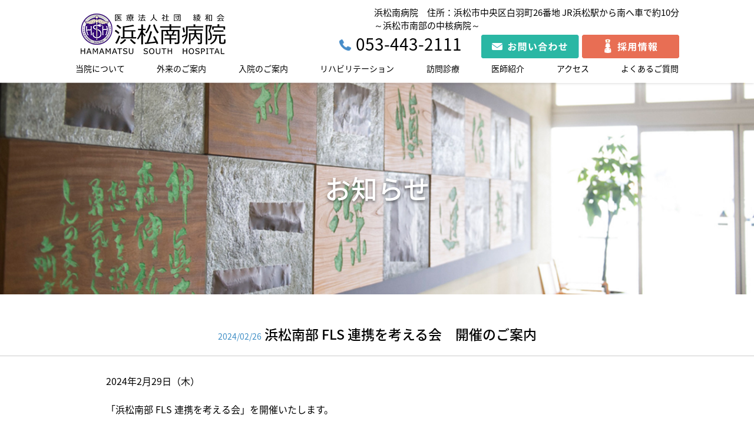

--- FILE ---
content_type: text/html; charset=UTF-8
request_url: https://www.hamamatsu-minami.com/kensyu/%E6%B5%9C%E6%9D%BE%E5%8D%97%E9%83%A8-fls-%E9%80%A3%E6%90%BA%E3%82%92%E8%80%83%E3%81%88%E3%82%8B%E4%BC%9A%E3%80%80%E9%96%8B%E5%82%AC%E3%81%AE%E3%81%94%E6%A1%88%E5%86%85/
body_size: 5264
content:
<html lang="ja">

<head>
	<meta charset="utf-8">
	<meta http-equiv="Content-Type" content="text/html; charset=utf-8">
	<meta name="viewport" content="width=device-width, initial-scale=1.0, minimum-scale=1.0, maximum-scale=1.0, user-scalable=no">
	<meta name="Keywords" content="">
	<meta name="Description" content="静岡県浜松市にある浜松南病院は、浜松南部の地域医療を担う総合病院です。13の診療科で幅広く地域の医療ニーズをカバーしながら、整形外科と消化器内科の専門医療も手掛けています。">
	<title>医療法人社団 綾和会 浜松南病院</title>
	<!-- og -->
	<link rel="stylesheet" href="https://www.hamamatsu-minami.com/wp-content/themes/hamamatsu/assets/css/vc.css">
	<link rel="stylesheet" href="https://www.hamamatsu-minami.com/wp-content/themes/hamamatsu/assets/css/common.css">
	<link rel="stylesheet" href="//fonts.googleapis.com/earlyaccess/notosansjapanese.css">
	<link rel="stylesheet" href="//code.ionicframework.com/ionicons/1.4.1/css/ionicons.min.css">
	<link rel="shortcut icon" href="https://www.hamamatsu-minami.com/wp-content/themes/hamamatsu/assets/img/favicon.ico">
	<!-- Global site tag (gtag.js) - Google Analytics -->
<script async src="https://www.googletagmanager.com/gtag/js?id=G-FSH6E1K4EZ"></script>
<script>
window.dataLayer = window.dataLayer || [];
function gtag(){dataLayer.push(arguments);}
gtag('js', new Date());

gtag('config', 'G-FSH6E1K4EZ');
</script>
	<link rel='dns-prefetch' href='//ajax.googleapis.com' />
<link rel='dns-prefetch' href='//s.w.org' />
<link rel='stylesheet' id='contact-form-7-css'  href='https://www.hamamatsu-minami.com/wp-content/plugins/contact-form-7/includes/css/styles.css?ver=5.0.2' type='text/css' media='all' />
<link rel='stylesheet' id='contact-form-7-confirm-css'  href='https://www.hamamatsu-minami.com/wp-content/plugins/contact-form-7-add-confirm/includes/css/styles.css?ver=5.1' type='text/css' media='all' />
<link rel='stylesheet' id='style-css'  href='https://www.hamamatsu-minami.com/wp-content/themes/hamamatsu/style.css?ver=4.9.11' type='text/css' media='all' />
<link rel='stylesheet' id='boot-css'  href='https://www.hamamatsu-minami.com/wp-content/themes/hamamatsu/assets/css/bootstrap.min.css?ver=4.9.11' type='text/css' media='all' />
<link rel='stylesheet' id='news-css'  href='https://www.hamamatsu-minami.com/wp-content/themes/hamamatsu/assets/css/news.css?ver=4.9.11' type='text/css' media='all' />
<script type='text/javascript' src='https://ajax.googleapis.com/ajax/libs/jquery/1.9.1/jquery.min.js?ver=1.9.1'></script>
<script type='text/javascript' src='https://www.hamamatsu-minami.com/wp-content/themes/hamamatsu/assets/js/smoothScroll.js?ver=4.9.11'></script>
<script type='text/javascript' src='https://www.hamamatsu-minami.com/wp-content/themes/hamamatsu/assets/js/common.js?ver=4.9.11'></script>
<link rel='https://api.w.org/' href='https://www.hamamatsu-minami.com/wp-json/' />
<link rel="EditURI" type="application/rsd+xml" title="RSD" href="https://www.hamamatsu-minami.com/xmlrpc.php?rsd" />
<link rel="wlwmanifest" type="application/wlwmanifest+xml" href="https://www.hamamatsu-minami.com/wp-includes/wlwmanifest.xml" /> 
<link rel='prev' title='第３回浜松椎体骨折地域連携を考える会' href='https://www.hamamatsu-minami.com/kensyu/%e7%ac%ac%ef%bc%93%e5%9b%9e%e6%b5%9c%e6%9d%be%e6%a4%8e%e4%bd%93%e9%aa%a8%e6%8a%98%e5%9c%b0%e5%9f%9f%e9%80%a3%e6%90%ba%e3%82%92%e8%80%83%e3%81%88%e3%82%8b%e4%bc%9a/' />
<link rel='next' title='第 8 回浜松椎体骨折地域連携を考える会' href='https://www.hamamatsu-minami.com/kensyu/%e7%ac%ac-8-%e5%9b%9e%e6%b5%9c%e6%9d%be%e6%a4%8e%e4%bd%93%e9%aa%a8%e6%8a%98%e5%9c%b0%e5%9f%9f%e9%80%a3%e6%90%ba%e3%82%92%e8%80%83%e3%81%88%e3%82%8b%e4%bc%9a/' />
<meta name="generator" content="WordPress 4.9.11" />
<link rel="canonical" href="https://www.hamamatsu-minami.com/kensyu/%e6%b5%9c%e6%9d%be%e5%8d%97%e9%83%a8-fls-%e9%80%a3%e6%90%ba%e3%82%92%e8%80%83%e3%81%88%e3%82%8b%e4%bc%9a%e3%80%80%e9%96%8b%e5%82%ac%e3%81%ae%e3%81%94%e6%a1%88%e5%86%85/" />
<link rel='shortlink' href='https://www.hamamatsu-minami.com/?p=1248' />
<link rel="alternate" type="application/json+oembed" href="https://www.hamamatsu-minami.com/wp-json/oembed/1.0/embed?url=https%3A%2F%2Fwww.hamamatsu-minami.com%2Fkensyu%2F%25e6%25b5%259c%25e6%259d%25be%25e5%258d%2597%25e9%2583%25a8-fls-%25e9%2580%25a3%25e6%2590%25ba%25e3%2582%2592%25e8%2580%2583%25e3%2581%2588%25e3%2582%258b%25e4%25bc%259a%25e3%2580%2580%25e9%2596%258b%25e5%2582%25ac%25e3%2581%25ae%25e3%2581%2594%25e6%25a1%2588%25e5%2586%2585%2F" />
<link rel="alternate" type="text/xml+oembed" href="https://www.hamamatsu-minami.com/wp-json/oembed/1.0/embed?url=https%3A%2F%2Fwww.hamamatsu-minami.com%2Fkensyu%2F%25e6%25b5%259c%25e6%259d%25be%25e5%258d%2597%25e9%2583%25a8-fls-%25e9%2580%25a3%25e6%2590%25ba%25e3%2582%2592%25e8%2580%2583%25e3%2581%2588%25e3%2582%258b%25e4%25bc%259a%25e3%2580%2580%25e9%2596%258b%25e5%2582%25ac%25e3%2581%25ae%25e3%2581%2594%25e6%25a1%2588%25e5%2586%2585%2F&#038;format=xml" />
</head>
<div class="header_wrap">
	<header class="clearfix">
		<h1><a href="/"><img src="https://www.hamamatsu-minami.com/wp-content/themes/hamamatsu/assets/img/common/logo.png" alt="医療法人社団 綾和会 浜松南病院"></a></h1>
		<div class="right">
			<p class="tel"><img src="https://www.hamamatsu-minami.com/wp-content/themes/hamamatsu/assets/img/common/icon_tel.png" alt="アイコン"><a href="tel:0534432111" onclick="gtag('event', 'Tel_Link',{'event_category': 'Tel_contact', 'event_label': 'TEL_header', 'value':'0'});">053-443-2111</a></p>
			<p class="address">浜松南病院　住所：浜松市中央区白羽町26番地 JR浜松駅から南へ車で約10分<br />～浜松市南部の中核病院～</p>
			<div class="btn clearfix">
				<p><a href="/recruits/" target="_blank"><img src="https://www.hamamatsu-minami.com/wp-content/themes/hamamatsu/assets/img/common/btn_recruit.gif" alt="採用情報" class="pc_display hoverImg"></a></p>
				<p><a href="/contact/"><img src="https://www.hamamatsu-minami.com/wp-content/themes/hamamatsu/assets/img/common/btn_contact.gif" alt="お問い合わせ" class="pc_display hoverImg"></a></p>
			</div>
			<!--/btn-->
		</div>
		<!--/right-->
	</header>

	<nav class="globalnavi clearfix">
		<dl>
			<dt class="btn btn_off"></dt>
			<dd>
				<ul class="clearfix">
				<li class="navi01">
				<a href="/about/" class="link">
					<figure><img src="https://www.hamamatsu-minami.com/wp-content/themes/hamamatsu/assets/img/common/menu_about.jpg" alt="" class="sp_display hoverImg"></figure>
					当院について</a>
					
						<div class="subnavi">
							<div>
								<p><a href="/about/feature/">特徴</a></p>
								<p><a href="/about/outline">病院概要</a></p>
								<p><a href="/about/director">院長紹介</a></p>
								<p><a href="/about/kensho/">患者さまの権利・指針</a></p>
								<p><a href="/about/indicator/">院内感染防止対策指針</a></p>
								<p><a href="/about/nursery/">院内保育園</a></p>
								<p><a href="/privacy/">個人情報の取り扱いについて</a></p>
								<p><a href="/compliance/">綾和会コンプライアンス行動宣言</a></p>
								<p><a href="/harassment/">当院におけるペイシェントハラスメントに対する指針</a></p>
								<p><a href="/about/qi/">クオリティ・インディケーター</a></p>
								<p><a href="/about/magazine/">広報誌</a></p>
								<p><a href="/about/report/">数字で見る浜松南病院のいま</a></p>
								<p><a href="/contribution/">ご寄付をお考えの方へ</a></p>
					
							</div>
						</div>
					</li>
					<li class="navi02">
						<a href="/outpatient/" class="link">
						<figure><img src="https://www.hamamatsu-minami.com/wp-content/themes/hamamatsu/assets/img/common/menu_outpatient.jpg" alt="" class="sp_display hoverImg"></figure>
							外来のご案内
						</a>
						
						<div class="subnavi">
							<div>
								<p><a href="/outpatient/first/">初診の方</a></p>
								<p><a href="/outpatient/shinryo/">再診の方</a></p>
								<p><a href="/outpatient/worktable/">診療科・担当医表</a></p>
								<p><a href="/outpatient/kyushin/">休診・代診</a></p>
								<p><a href="/outpatient/opinion/">セカンドオピニオン</a></p>
								<p><a href="/outpatient/soudan/">医療・看護に関するご相談</a></p>
							
								
							</div>
						</div>
					</li>
					<li class="navi03">
						<a href="/hospitalization/" class="link">
						<figure><img src="https://www.hamamatsu-minami.com/wp-content/themes/hamamatsu/assets/img/common/menu_hospitalization.jpg" alt="" class="sp_display hoverImg"></figure>
							入院のご案内
						</a>
						
						<div class="subnavi">
							<div>
								<p><a href="/hospitalization/about/">入院について</a></p>
								<p><a href="/hospitalization/ward/">病棟紹介</a></p>
								<p><a href="/hospitalization/rehabili/">回復期リハビリテーション病棟</a></p>
							</div>
						</div>
					</li>
					
					<li class="navi05">
						<a href="/rehabilitation/" class="link">
						<figure><img src="https://www.hamamatsu-minami.com/wp-content/themes/hamamatsu/assets/img/common/menu_rehabilitation.jpg" alt="" class="sp_display hoverImg"></figure>
						リハビリテーション
						</a>
						
						<div class="subnavi">
							<div>
								<p><a href="/rehabilitation/about/">リハビリテーション科について</a></p>
								<p><a href="/rehabilitation/care/">通所・訪問リハ（介護保険）</a></p>
							</div>
						</div>
					</li>
					<li class="navi06"><a href="/visiting_care/">
					<figure><img src="https://www.hamamatsu-minami.com/wp-content/themes/hamamatsu/assets/img/common/menu_visiting.jpg" alt="" class="sp_display hoverImg"></figure>訪問診療
					</a></li>
					<li class="navi07"><a href="/doctor/">
					<figure><img src="https://www.hamamatsu-minami.com/wp-content/themes/hamamatsu/assets/img/common/menu_doctor.jpg" alt="" class="sp_display hoverImg"></figure>医師紹介
					</a></li>
					<li class="navi08"><a href="/access/"><figure><img src="https://www.hamamatsu-minami.com/wp-content/themes/hamamatsu/assets/img/common/menu_access.jpg" alt="" class="sp_display hoverImg"></figure>アクセス</a></li>
					<li class="navi09"><a href="/faq/"><figure><img src="https://www.hamamatsu-minami.com/wp-content/themes/hamamatsu/assets/img/common/menu_faq.jpg" alt="" class="sp_display hoverImg"></figure>よくあるご質問</a></li>
				</ul>

				<div class="btn sp_display">
					<p><a href="tel:0534432111" onclick="gtag('event', 'Tel_Link',{'event_category': 'Tel_contact', 'event_label': 'TEL_header', 'value':'0'});">053-443-2111</a></p>
					<p><a href="/recruit/" target="_blank">採用情報</a></p>
				</div>
				<!--/btn-->
			</dd>
		</dl>
	</nav>
</div>
<!--/header_wrap-->
    <main>

      <section class="pagetitle_area">
        <h2>お知らせ</h2>
      </section>

      <section class="news_area">

        <article class="inblock" id="1248">
          <h2 class="newsTitle">
            <span class="date">2024/02/26</span>&nbsp;<br class="sp_display">浜松南部 FLS 連携を考える会　開催のご案内</h2>
          <div class="container">
            <div class="wrap news_naiyou">
              <p>2024年2月29日（木）</p>
<p>&nbsp;</p>
<p>「浜松南部 FLS 連携を考える会」を開催いたします。<br />
&nbsp;<br />
詳細は下記ファイルをダウンロードしてご確認下さい。</p>
<p>&nbsp;<br />
開催の詳細は<a href="/wp-content/themes/hamamatsu/assets/img/kensyu/pdf/00000368.pdf">こちら</a>から。</p>
            </div>
            <!--/wrap-->
            <div class="back">
          <a href="/news/">お知らせ一覧へ戻る</a>
        </div>
          </div>
          <!--/container-->
        </article>
        <!--/inblock-->
        
      </section>
      <!--/news-->

    </main>

  

<footer class="clearfix">
	<div>
	<p class="page_top"><a href="#"><img src="https://www.hamamatsu-minami.com/wp-content/themes/hamamatsu/assets/img/common/btn_pagetop.gif" alt="アイコン"><br>ページの先頭へ</a></p>
	<div class="inner clearfix">
		<div class="top">
			<div class="left">
				<p class="logo"><a href="/"><img src="https://www.hamamatsu-minami.com/wp-content/themes/hamamatsu/assets/img/common/logo.png" alt="浜松南病院"></a></p>
				<p>浜松市中央区白羽町26番地<br />患者さまお問合せ：TEL <a href="tel:0534432111" onclick="gtag('event', 'Tel_Link',{'event_category': 'Tel_contact', 'event_label': 'TEL_footer', 'value':'0'});">053-443-2111</a><br />FAX 053-443-2116</p>
			</div>
			<!--/left--><style type="text/css">
            .time_schedule p {
                font-size: 12px;
            }
            </style>
			<p class="medical">診療科目<br />
		  内科/整形外科/外科/救急科/泌尿器科/呼吸器内科/循環器内科/脳神経内科/リウマチ科/リハビリテーション科/皮膚科/糖尿病・内分泌内科/訪問診療科</p>
			<div class="time_schedule">
				<div class="table">
					<div>
						<table cellpadding="0" cellspacing="0">
							<tbody>
								<tr>
									<th>受付時間</th>
									<th>月</th>
									<th>火</th>
									<th>水</th>
									<th>木</th>
									<th>金</th>
									<th>土</th>
								</tr>
								<tr>
									<td class="bg_none">午前<br />
									9:00～11:30</td>
									<td>&nbsp;</td>
									<td>&nbsp;</td>
									<td>&nbsp;</td>
									<td>&nbsp;</td>
									<td>&nbsp;</td>
									<td class="rest">&nbsp;</td>
								</tr>
								<tr>
									<td class="bg_none">午後<br />
									14:00～16:30</td>
									<td>&nbsp;</td>
									<td>&nbsp;</td>
									<td>&nbsp;</td>
									<td>&nbsp;</td>
									<td>&nbsp;</td>
									<td class="rest">&nbsp;</td>
								</tr>
							</tbody>
						</table>
					</div>
				</div>
				<!--/table-->
			</div>
			<!--/time_schedule-->

		</div>
		<!--/top-->
		<div class="navi">
			<ul>
				<li><a href="/about/">当院について</a></li>
				<li><a href="/outpatient/">外来のご案内</a></li>
				<li><a href="/hospitalization/">入院のご案内</a></li>
				<li><a href="/rehabilitation/">リハビリテーション</a></li>
				<li><a href="/doctor/">医師紹介</a></li>
				<li><a href="/access/">アクセス</a></li>
				<li><a href="/sitemap/">サイトマップ</a></li>
				<li><a href="/privacy/">個人情報の取り扱いについて</a></li>
				<li><a href="/faq/">よくあるご質問</a></li>
			</ul>
		</div>
		<!--/navi-->

		<div class="banner">
			<p><a href="/recruits/" target="_blank"><img src="https://www.hamamatsu-minami.com/wp-content/themes/hamamatsu/assets/img/common/banner_recruit.png" alt="採用情報" class="hoverImg"></a></p>
			<p><a href="/faq/"><img src="https://www.hamamatsu-minami.com/wp-content/themes/hamamatsu/assets/img/common/banner_faq.png" alt="よくある質問" class="hoverImg"></a></p>
		</div>
		<!--/banner-->

		<div class="group">
			<p class="ttl">医療法人社団 綾和会グループ<a href="http://www.ryouwa-kai.com/about/index.html" target="_blank">法人概要はこちら</a></p>
			<ul>
				<li><a href="http://www.suruga-nishi.com/" target="_blank"><img src="https://www.hamamatsu-minami.com/wp-content/themes/hamamatsu/assets/img/common/group01.jpg" alt="駿河西病院" class="hoverImg"></a></li>
				<li><a href="https://www.manaka-hp.jp/" target="_blank"><img src="https://www.hamamatsu-minami.com/wp-content/themes/hamamatsu/assets/img/common/group02.jpg" alt="間中病院" class="hoverImg"></a></li>
				<li><a href="http://www.kakegawa-kita.com/" target="_blank"><img src="https://www.hamamatsu-minami.com/wp-content/themes/hamamatsu/assets/img/common/group03.jpg" alt="掛川北病院" class="hoverImg"></a></li>
				<li><a href="http://www.kakegawa-higashi.com/" target="_blank"><img src="https://www.hamamatsu-minami.com/wp-content/themes/hamamatsu/assets/img/common/group04.jpg" alt="掛川東病院桔梗の丘" class="hoverImg"></a></li>
				<li><a href="http://www.yaizucare.or.jp/" target="_blank"><img src="https://www.hamamatsu-minami.com/wp-content/themes/hamamatsu/assets/img/common/group05.jpg" alt="焼津ケアセンター" class="hoverImg"></a></li>
			</ul>
		</div>
		<!--/group-->


	</div>
	<!--/inner-->
	<p class="copy">&copy; 2019 HAMAMATSU SOUTH HOSPITAL All Rights Reserved.</p>
	</div>
</footer>

<div id="fixed_nav">
	<ul>
		<li><a href="tel:0534432111" onclick="gtag('event', 'Tel_Link',
{'event_category': 'Tel_contact', 'event_label': 'TEL_footer', 'value':
'0'});">
				<img src="https://www.hamamatsu-minami.com/wp-content/themes/hamamatsu/assets/img/common/fixed_tel.svg" alt="TEL 053-443-2111"></a></li>
		<li><a href="/contact/"><img src="https://www.hamamatsu-minami.com/wp-content/themes/hamamatsu/assets/img/common/fixed_form.svg" alt="MAIL お問合せフォーム"></a></li>
	</ul>
</div><!-- /fixed_nav -->


<script type='text/javascript'>
/* <![CDATA[ */
var wpcf7 = {"apiSettings":{"root":"https:\/\/www.hamamatsu-minami.com\/wp-json\/contact-form-7\/v1","namespace":"contact-form-7\/v1"},"recaptcha":{"messages":{"empty":"\u3042\u306a\u305f\u304c\u30ed\u30dc\u30c3\u30c8\u3067\u306f\u306a\u3044\u3053\u3068\u3092\u8a3c\u660e\u3057\u3066\u304f\u3060\u3055\u3044\u3002"}}};
/* ]]> */
</script>
<script type='text/javascript' src='https://www.hamamatsu-minami.com/wp-content/plugins/contact-form-7/includes/js/scripts.js?ver=5.0.2'></script>
<script type='text/javascript' src='https://www.hamamatsu-minami.com/wp-includes/js/jquery/jquery.form.min.js?ver=4.2.1'></script>
<script type='text/javascript' src='https://www.hamamatsu-minami.com/wp-content/plugins/contact-form-7-add-confirm/includes/js/scripts.js?ver=5.1'></script>
<script type='text/javascript' src='https://www.hamamatsu-minami.com/wp-includes/js/wp-embed.min.js?ver=4.9.11'></script>
</body>

</html>

--- FILE ---
content_type: text/css
request_url: https://www.hamamatsu-minami.com/wp-content/themes/hamamatsu/assets/css/vc.css
body_size: 2301
content:
/*———————————
訪問診療
———————————*/

/*
共通
———————————*/

.vc_feature,
.vc_flows,
.vc_document,
.vc_area,
.vc_disease,
.vc_treatment,
.vc_doctor {
    margin-top: 35px;
    margin-bottom: 35px;
}

.visiting_care h2 {
    margin-bottom: 30px;
    padding-bottom: 20px;
    font-size: 23px;
    font-weight: 500;
    letter-spacing: 0.1em;
    text-align: center;
    border-bottom: 1px solid #cccccc;
}

@media screen and (max-width: 480px) {
    .visiting_care h2 {
        margin-bottom: 10px;
        padding-bottom: 10px;
        font-size: 15px;
    }
}

ul.vc_circle li {
    position: relative;
    padding-left: 15px;
}

ul.vc_circle li:before {
    content: "";
    position: absolute;
    top: 10px;
    left: 0;
    width: 7px;
    height: 7px;
    background-color: #408FC6;
    border-radius: 50%;
}

.visiting_care p {
    font-size: 16px;
}

p.vc_notice {
    font-size: 14px;
}

@media screen and (max-width: 768px) {
    ul.vc_circle li {
        font-size: 16px;
    }

    .visiting_care .title h3.sideline {
        font-size: 15px;
    }


}

/*
ヘッダー写真
———————————*/
#vc_header {
    padding: 160px 0;
    background-image: url(http://www.hamamatsu-minami.com/wp-content/uploads/2020/07/pagetitle.jpg);
    background-repeat: no-repeat;
    background-size: cover;
    background-position: center;
}

@media screen and (max-width: 480px) {
    #vc_header {
        padding: 75px 0;
    }
}

/*
とは
———————————*/

.vc_about {
    width: 100%;
    max-width: 920px;
    margin: 0 auto;
    padding: 15px;
}

/*
01 特徴
———————————*/

.vc_feature {
    width: 100%;
    margin-right: auto;
    margin-left: auto;
}

.vcFeature_box {
    margin: 10px 0;
    display: -moz-flex;
    display: -ms-flex;
    display: -o-flex;
    display: -webkit-box;
    display: -ms-flexbox;
    display: flex;

}

.vcFeature_img,
.vcFeature_text {
    width: 48%;
}

.vcFeature_img img {
    width: 100%;
}

.vcFeature_text {
    padding-left: 20px;
}

.vc_feature li {
    margin-bottom: 10px;
}

@media screen and (max-width: 768px) {
    .vcFeature_box {
        -webkit-box-orient: vertical;
        -webkit-box-direction: normal;
        -ms-flex-direction: column;
        flex-direction: column;
    }

    .vcFeature_img,
    .vcFeature_text {
        width: 100%;
    }

    .vcFeature_text {
        margin-top: 20px;
        padding: 0;
    }

}

/*
02 訪問診療開始までの流れ
———————————*/
.vc_flow {
    display: -moz-flex;
    display: -ms-flex;
    display: -o-flex;
    display: -webkit-box;
    display: -ms-flexbox;
    display: flex;
    border: solid 1px #408FC6;
    margin-bottom: 30px;

}

.vc_flow:last-child {
    margin-bottom: 10px;
}

.vcFlow_title {
    width: 20%;
    color: #408FC6;
    text-align: center;
    border-right: solid 1px #408FC6;
    padding: 20px;
    font-size: 16px;
}

.vcFlow_title span {
    font-size: 30px;
}

.vcFlow_text {
    width: 80%;
    padding: 20px;
    display: -moz-flex;
    display: -ms-flex;
    display: -o-flex;
    display: -webkit-box;
    display: -ms-flexbox;
    display: flex;
    -ms-align-items: center;
    -webkit-box-align: center;
    -ms-flex-align: center;
    align-items: center;
}

.vcFlow_text span {
    font-weight: 400;
}

@media screen and (max-width: 768px) {
    .vc_flow {
        -webkit-box-orient: vertical;
        -webkit-box-direction: normal;
        -ms-flex-direction: column;
        flex-direction: column;
    }

    .vcFlow_title {
        width: 100%;
        border-right: none;
        border-bottom: solid 1px #408FC6;
        padding: 10px;
    }

    .vcFlow_text {
        width: 100%;
        font-size: 16px;
    }

    .vc_flow .vc_notice {
        margin-bottom: 50px;
    }
}

/*
03 ご準備いただく書類
———————————*/
.vc_document {
    width: 100%;
    max-width: 600px;
    margin-right: auto;
    margin-left: auto;
}

.vcDocument_box {
    background-color: #eee;
    padding: 30px;
    margin: 10px 0;

}

.vcDocument_box li {
    font-weight: 400;
    font-size: 18px;
    margin-bottom: 10px;
}

.vcDocument_box li span {
    font-weight: 200;
    font-size: 16px;
}

@media screen and (max-width: 768px) {
    .vcDocument_box li {
        font-size: 16px;
    }

    .vcDocument_box li span {
        font-size: 14px;
    }

}

/*
04 訪問エリア
———————————*/
.vc_area {
    display: -moz-flex;
    display: -ms-flex;
    display: -o-flex;
    display: -webkit-box;
    display: -ms-flexbox;
    display: flex;
    -webkit-box-orient: vertical;
    -webkit-box-direction: normal;
    -ms-flex-direction: column;
    flex-direction: column;
    width: 100%;
    max-width: 600px;
    margin-right: auto;
    margin-left: auto;
}

.vcArea_img {
    width: 100%;
    margin-bottom: 10px;
}

.vcArea_text {
    width: 100%;
    font-size: 20px;
}

/*
05 疾患
———————————*/
/* 疾患 */
.vc_disease ul {
    display: -webkit-box;
    display: -ms-flexbox;
    display: flex;
    -webkit-box-pack: justify;
    -ms-flex-pack: justify;
    justify-content: space-between;
    -ms-flex-wrap: wrap;
    flex-wrap: wrap;
}

.vc_disease ul:after {
    content: "";
    display: block;
    width: 32%;
}

.vc_disease ul li {
    width: 32%;
    margin-bottom: 1em;
    color: #408FC6;
    display: block;
    border: 1px solid #408FC6;
    text-align: center;
    padding: 15px 10px;
}

.vc_disease ul li a {
    background-color: #eee;
    padding: 30px;
    margin: 10px 0;

}

@media screen and (max-width: 768px) {
    .vc_disease ul li {
        font-size: 16px;
    }
}

/*
06 在宅医療で出来る治療行為
———————————*/
.vc_treatment {
    width: 100%;
    max-width: 600px;
    margin-right: auto;
    margin-left: auto;
}

.vcTreatment_box {
    background-color: #eee;
    padding: 30px;
    margin: 10px 0;
}

.vcTreatment_box li {
    margin-bottom: 10px;
}

.vcTreatment_box li.vcTreatment_ex {
    color: #408FC6;
    padding-left: 0px;
}

ul.vc_circle li.vcTreatment_ex:before {
    content: none;
}

/*
07 担当医のご紹介
———————————*/

.vc_doctor {
    display: -moz-flex;
    display: -ms-flex;
    display: -o-flex;
    display: -webkit-box;
    display: -ms-flexbox;
    display: flex;
    width: 100%;
    max-width: 820px;
    margin-right: auto;
    margin-left: auto;
    margin-bottom: 50px;
}

.vcDoctor_img {
    width: 25%;
}

.vcDoctor_img img {
    width: 100%;
}

.vcDoctor_text {
    width: 65%;
    margin-left: 30px;
}

.vcDoctor_name {
    font-size: 24px;
    font-weight: 400;
    padding-bottom: 10px;
    margin-bottom: 15px;
    border-bottom: solid 1px #408FC6;
}

.vcDoctor_name span {
    font-size: 16px;
}

.vcDoctor_career {
    font-size: 17px;
    font-weight: 300;
    line-height: 1.6;
}

.vcDoctor_career span {
    color: #408FC6;
}

.vcDoctor_message {
    border: 1px solid #408FC6;
    border-radius: 5px;
    padding: 30px;
    position: relative;
    margin-top: 30px;
}

.vcDoctor_message::before {
    background-color: #fff;
    color: #408FC6;
    content: "先生からのメッセージ";
    font-weight: bold;
    left: 30px;
    padding: 3px 10px;
    position: absolute;
    top: -15px;
    font-size: 15px;
}

@media screen and (max-width: 768px) {
    .vcDoctor_text {
        width: 72%;
        margin-left: 3%;
    }

    .vcDoctor_name {
        font-size: 20px;
    }

    .vcDoctor_name span {
        font-size: 15px;
    }

    .vcDoctor_career {
        font-size: 15px;
    }

    .vcDoctor_message {
        font-size: 15px;
    }

    .vcDoctor_career span {
        font-size: 15px;
    }
}

/*
お問い合わせ
———————————*/
.vc_conttext {
    width: 95%;
    max-width: 920px;
    font-size: 16px;
    text-align: center;
    margin-right: auto;
    margin-left: auto;
    margin-bottom: 20px;
}

.vc_contact {
    width: 95%;
    max-width: 920px;
    margin-bottom: 50px;
    border: 1px solid #408FC6;
    margin-right: auto;
    margin-left: auto;
    text-align: center;
    display: -moz-flex;
    display: -ms-flex;
    display: -o-flex;
    display: -webkit-box;
    display: -ms-flexbox;
    display: flex;
    -webkit-box-align: center;
    -ms-flex-align: center;
    align-items: center;
    -webkit-box-pack: center;
    -ms-flex-pack: center;
    justify-content: center;
}

.vcContact_title {
    background-color: #408FC6;
    width: 20%;
    font-size: 24px;
    display: block;
    padding: 50px 0;
}

.vcContact_title {
    font-size: 24px;
    color: #fff;
    text-align: center;
}

.vcContact_notice {
    color: #000;
    font-size: 20px;
    width: 80%;
    display: block;
}

.vcContact_text {
    text-align: center;
}

.vcContact_text {
    font-size: 28px;
    color: #408FC6;
}

@media screen and (max-width: 768px) {
    .vc_contact {
        -webkit-box-orient: vertical;
        -webkit-box-direction: normal;
        -ms-flex-direction: column;
        flex-direction: column;
    }

    .vcContact_title {
        font-size: 24px;
        width: 100%;
        padding: 10px 0;
        display: inline-block;
    }

    .vcContact_notice {
        font-size: 18px;
        width: 100%;
        display: inline-block;
        padding: 10px 0;

    }

    .vcContact_text {
        display: inline-block;
    }

    .vcContact_text {
        font-size: 26px;
        display: inline-block;
        margin-bottom: 10px;
    }
}


--- FILE ---
content_type: text/css
request_url: https://www.hamamatsu-minami.com/wp-content/themes/hamamatsu/assets/css/common.css
body_size: 2113
content:
@charset "utf-8";

/*———————————
新規ページや
細かい修正など記述
———————————*/

/*
院長インタビュー
———————————*/

/* 共通 */

.fx {
    display: -webkit-flex;
    display: -moz-flex;
    display: -ms-flex;
    display: -o-flex;
    display: flex;
}

.full {
    width: 100%;
}

.el_inner {
    width: 100%;
    max-width: 900px;
    margin-left: auto;
    margin-right: auto;
    padding-left: 20px;
    padding-right: 20px;
}

.un_sp {
    display: none;
}

@media screen and (max-width:768px) {
    .un_sp {
        display: block;
    }

    .un_pc {
        display: none;
    }
}

.pagetitle_area.pageTtl_inta {
    padding: 160px 0;
    background-image: url(../img/int/pagetitle.jpg);
    background-repeat: no-repeat;
    background-size: cover;
    background-position: center;
}
.pagetitle_area.pageTtl_inta>h2{
    text-shadow: none;
    color: #000;
}
@media screen and (max-width:768px) {
    .pagetitle_area.pageTtl_inta {
        padding: 75px 0;
        ;
    }
}

/* サブタイトル */

.bl_inta h2 {
    margin-bottom: 30px;
    padding-bottom: 20px;
    font-size: 23px;
    font-weight: 500;
    letter-spacing: 0.1em;
    text-align: center;
    border-bottom: 1px solid #cccccc;
}

/* トップイメージ */
.bl_intTopimg {
    margin-bottom: 60px;
}

.bl_intTopimg_pc {}

.bl_intTopimg_sp {
    display: none;
}

@media screen and (max-width:768px) {
    .bl_intTopimg {
    margin-bottom: 40px;
}

    .bl_intTopimg_pc {
        display: none;
    }

    .bl_intTopimg_sp {
        display: block;
    }
}

/*
インタビュー部分
———————————*/

/* 見出し */
.bl_intTtl {
    text-align: center;
    color: #518AC6;
    font-size: 24px;
    font-family: serif;
    font-weight: 100;
    margin-bottom: 40px;
}



.bl_intBox {
    margin-bottom: 70px;
}

.bl_intTxt {
    flex-wrap: wrap;
    align-items: flex-start;
    justify-content: space-between;
}

.bl_intTxt > p {
    line-height: 2;
    margin-bottom: 20px;
}

.bl_intTxt > img {
    margin-bottom: 20px;
}

.el_coltxt {
    width: 58%;
}

.el_colimg {
    width: 38%;
}

@media screen and (max-width:768px) {
    .bl_intTtl {
        margin-bottom: 20px;
        font-size: 22px;
    }

    .bl_intBox {
        margin-bottom: 50px;
    }

    .bl_intTxt {}
    .bl_intTxt > p{
        font-size: 15px;
    }
    .el_coltxt {
        width: 100%;

    }

    .el_colimg {
        width: 100%;
    }
}

/*
プロフィール
———————————*/
.bl_prof {
    background-color: #518AC6;
    color: #fff;
}

.bl_prof_inner {
    padding-top: 40px;
    padding-bottom: 70px;
}

.bl_prof h3 {
    text-align: center;
    font-size: 24px;
    display: flex;
    align-items: center;
    justify-content: center;
    font-weight: 100;
    letter-spacing: 0.5px;
    margin-bottom: 30px;
}

.bl_prof h3::before {
    margin-right: 20px;
}

.bl_prof h3::after {
    margin-left: 20px;
}

.bl_prof h3::after,
.bl_prof h3::before {
    content: "";
    border-top: 1px solid #fff;
    flex-grow: 1;
}

.bl_profBox {
    margin-bottom: 50px;
}

.bl_profImg {
    width: 100%;
    max-width: 270px;
    margin-right: 30px;
    margin-bottom: 20px;
}

.bl_profImg img {
    margin-bottom: 20px;
}

.bl_profImg p {
    text-align: center;
    font-size: 22px;
    letter-spacing: 0.5px;
}

.bl_profTxt {
    line-height: 2;
    font-size: 17px;
}

.bl_profTxt span {
    background-color: #fff;
    padding: 2px 6px;
    display: inline-block;
    color: #518AC6;
    font-size: 20px;
    margin-bottom: 7px;
}

.bl_profPersonal {
    align-items: center;
    width: 100%;
    justify-content: space-between;

}

.bl_profPersonal img {
    max-width: 100%;
    max-height: 72px;
    width: auto;
    height: auto;
}

.profimg02 {
    padding-left: 10px;
    padding-right: 10px;
}

@media screen and (max-width:768px) {

    .bl_prof_inner {
        padding-bottom: 50px;
    }

    .bl_profImg {
        margin-right: auto;
        margin-left: auto;
    }

    .bl_profImg p {
        font-size: 24px;
    }

    .bl_profBox {
        flex-direction: column;
        margin-bottom: 35px;

    }

    .profimg02 {
        padding: 0;
    }

    .bl_profTxt {
        font-size:15px;
    }

    .bl_profTxt span {
        font-size: 17px;
    }

    .bl_profPersonal {
        flex-wrap: wrap;
                align-items: baseline;
        justify-content: flex-start
    }
    .bl_profPersonal img {
        max-height: 60px;
        margin-bottom: 10px;
        margin-right: 10px;
    }

}

/*
テレビ出演
———————————*/
.bl_tv_inner {
    padding-top: 50px;
    padding-bottom: 70px;
}

.bl_tv h3 {
    text-align: center;
    font-size: 24px;
    display: flex;
    align-items: center;
    justify-content: center;
    font-weight: 100;
    letter-spacing: 0.5px;
    margin-bottom: 30px;
    color: #518AC6;
}

.bl_tv h3::before {
    margin-right: 20px;
}

.bl_tv h3::after {
    margin-left: 20px;
}

.bl_tv h3::after,
.bl_tv h3::before {
    content: "";
    border-top: 1px solid #518AC6;
    flex-grow: 1;
}

.bl_tvUnit {
    justify-content: space-between;
    flex-wrap: wrap;
}

.bl_tvItem {
    width: 30%;

}

.bl_tvItem img {
    margin-bottom: 10px;
}

.bl_tvItem h4 {
    font-weight: 400;
    color: #518AC6;
    font-size: 18px;
}

.bl_tvItem p {
    font-size: 16px;
}

@media screen and (max-width:768px) {
    .bl_tvUnit{
        flex-direction: column;
    }
    .bl_tvItem {
        width: 100%;
        margin-bottom: 30px;
    }
    bl_tvItem h4 {}
    .bl_tvItem img {
    }
}

/* 230621 */
.pagetitle_area.pagetitle_area_contribution{
        padding: 160px 0;
    background-image: url(../img/contribution/pagetitle.jpg);
    background-repeat: no-repeat;
    background-size: cover;
    background-position: center;
}
@media screen and (max-width:768px) {
    .pagetitle_area.pagetitle_area_contribution{
        background-image: url(../img/contribution/pagetitle.jpg);
    padding: 75px 0;}
}
/* 250120 */
.pagetitle_area.pagetitle_area_soudan{
        padding: 160px 0;
    background-image: url(../img/outpatient/soudan/pagetitle.jpg);
    background-repeat: no-repeat;
    background-size: cover;
    background-position: center;
}
@media screen and (max-width:768px) {
    .pagetitle_area.pagetitle_area_soudan{
        background-image: url(../img/outpatient/soudan/pagetitle.jpg);
    padding: 75px 0;}
}
/* 250307 */
.pagetitle_area.pagetitle_area_report{
        padding: 160px 0;
    background-image: url(../img/about/report/pagetitle.jpg);
    background-repeat: no-repeat;
    background-size: cover;
    background-position: center;
}
@media screen and (max-width:768px) {
    .pagetitle_area.pagetitle_area_report{
        background-image: url(../img/about/report/pagetitle.jpg);
    padding: 75px 0;}
}
/* 250324 */
.pagetitle_area.pagetitle_area_harassment{
        padding: 160px 0;
    background-image: url(../img/about/harassment/harassment.jpg);
    background-repeat: no-repeat;
    background-size: cover;
    background-position: center;
}
@media screen and (max-width:768px) {
    .pagetitle_area.pagetitle_area_harassment{
        background-image: url(../img/about/harassment/harassment.jpg);
    padding: 75px 0;}
}

/* SNSリンク用のコンテナ */
    .sns-container {
      display: flex;
      gap: 15px; /* アイコン間の間隔 */
      justify-content: center;
      align-items: center;
      padding: 20px;
    }

    /* リンクボタンのスタイル */
    .sns-button {
      display: inline-block;
      padding: 5px; /* 画像周りの余白 */
      background-color: transparent; /* 背景を透明に */
      border-radius: 8px; /* 角の丸み */
      transition: transform 0.3s; /* ホバー時の拡大エフェクト */
    }

    .sns-button img {
      width: 40px; /* 画像のサイズ調整 */
      height: auto; /* アスペクト比を保持 */
    }

    .sns-button:hover {
      transform: scale(1.1); /* ホバー時に少し拡大 */
    }

--- FILE ---
content_type: text/css
request_url: https://www.hamamatsu-minami.com/wp-content/themes/hamamatsu/style.css?ver=4.9.11
body_size: 21898
content:
/*
Theme Name: hamamatsu-minami
Description:hamamatsu-minami
Theme URI: テーマの URL
Author: UZ
Author URI: 
Version: 0.1
License: 
License URI: 
*/


/* reset */

/*@charset "utf-8";
/* CSS Document */
@charset "utf-8";


html, body, div, span, object, iframe,
h1, h2, h3, h4, h5, h6, p, blockquote, pre,
abbr, address, cite, code,
del, dfn, em, img, ins, kbd, q, samp,
small, strong, sub, sup, var,
b, i,
dl, dt, dd, ol, ul, li,
fieldset, form, label, legend,
table, caption, tbody, tfoot, thead, tr, th, td,
article, aside, canvas, details, figcaption, figure, 
footer, header, hgroup, menu, nav, section, summary,
time, mark, audio, video {
    margin:0;
    padding:0;
    border:0;
    outline:0;
    vertical-align:baseline;
    background:transparent;
	line-height:1.5;
	font-size:16px;
	font-family: 'Noto Sans Japanese', sans-serif;
}
.noto{
	font-family: 'Noto Sans Japanese', serif;
}
html{
	position:relative;
}
html.scroll_no{
	overflow:hidden;
}
body {
	overflow-x:hidden;
}
article,aside,details,figcaption,figure,
footer,header,hgroup,menu,nav,section { 
    display:block;
}
ol , ul {
    list-style:none;
}
blockquote, q {
    quotes:none;
}
blockquote:before, blockquote:after,
q:before, q:after {
    content:'';
    content:none;
}
a {
    margin:0;
    padding:0;
    font-size:100%;
    vertical-align:baseline;
    background:transparent;
}
ins {
    background-color:#ff9;
    color:#000;
    text-decoration:none;
}
mark {
    background-color:#ff9;
    color:#000; 
    font-style:italic;
    font-weight:bold;
}
del {
    text-decoration: line-through;
}
abbr[title], dfn[title] {
    border-bottom:1px dotted;
    cursor:help;
}
table {
    border-collapse:collapse;
    border-spacing:0;
}
hr {
    display:block;
    height:1px;
    border:0;   
    border-top:1px solid #cccccc;
    margin:1em 0;
    padding:0;
}
input, select {
    vertical-align:middle;
}
img {
   
    max-width:100%;
}
a:hover img.hoverImg {
	filter:alpha(opacity=70);
	opacity:0.7;
    -moz-opacity: 0.7;
}
a img{border-style:none;}
.clearfix:after{
	content: ".";
	display: block;
	height: 0;
	font-size:0;   
	clear: both;
	visibility:hidden;
}
.clearfix{
	display: inline-block;
}
/* Hides from IE Mac */
* html .clearfix{
	height: 1%;
}
.clearfix{
	display:block;
}

.sp_display{
	display:none;
}
.mb80 {
    margin-bottom: 80px!important;
}
.mb70 {
    margin-bottom: 70px!important;
}
.mb60 {
    margin-bottom: 60px!important;
}
.mb50 {
    margin-bottom: 50px!important;
}
.mb40 {
    margin-bottom: 40px!important;
}
.mb30 {
    margin-bottom: 30px!important;
}
.mb20 {
    margin-bottom: 20px!important;
}

.mt80 {
    margin-top: 80px!important;
}
.mt70 {
    margin-top: 70px!important;
}
.mt60 {
    margin-top: 60px!important;
}
.mt50 {
    margin-top: 50px!important;
}
.mt40 {
    margin-top: 40px!important;
}
.mt30 {
    margin-top: 30px!important;
}
.mt20 {
    margin-top: 20px!important;
}
.text_center{
	text-align:center;
}
.container .anchor{
	position:absolute;
	top:-110px;
}
.container .font_l{
	font-size:1.2em;
}
main{
	padding-top:140px;
	display:block;
}
.header_wrap{
	position:fixed;
	width:100%;
	z-index:1000;
	background: rgba(255,255,255,0.6);
	box-shadow: 0px 0px 5px rgba(0,0,0,0.2);
}
header{
	width:1025px;
	margin:0 auto;
	padding-top:10px;
}
header h1{
	float:left;
	width:28%;
	margin-top:10px;
}
header .right{
	float:right;
	position:relative;
}

header .right .text{
	font-size:10px;
	margin-left:-2em;
}
header .right .tel{
	position:absolute;
	bottom:3px;
	right:75%;
	text-align:center;
	white-space:nowrap;
}
header .right .tel span{
	font-size:14px;
	margin-right:1em;
	display:inline-block;
	position:relative;
	top:-0.3em;
}
header .right .tel a{
	font-size:28px;
	color:#000;
	text-decoration:none;
}
header .right .tel a:hover{
	text-decoration:none;
}
header .right .tel img{
	margin-left:-0.5em;
	margin-right:0.5em;
	display:inline-block;
	width:20px;
}
header.header_fixed .right .tel{
	bottom:0px;
}
header .right .btn p{
	float:right;
	margin-top:5px;
	margin-left:5px;
}
header .right .btn .contact{
	margin-right:10px;
}
header .right .address{
	font-size:15px;
}
.header_wrap.header_fixed{
    transition: 0.3s;
	height:110px;
}
header.header_fixed h1 {
    transition: 0.3s;
    transform: scale(0.7);
    transform-origin: top left;
}
header.header_fixed .right{
    transition: 0.3s;
    transform: scale(0.7);
    transform-origin: top right;
}
header.header_fixed + nav{
	position:relative;
	top:-26px;
}
header.header_fixed + .globalnavi li a{
    transition: 0.3s;
	font-size:12px;
}


.globalnavi{
}
.globalnavi ul{
	width:1025px;
	margin:0 auto;
	display:flex;
    justify-content:space-between;
    
}
.globalnavi ul.clearfix:after {
	display:none;
}
.globalnavi ul:before{
	display:none;
}
.globalnavi li a{
	color:#000;
	font-size:14px;
	text-decoration:none;
	display:block;
	padding-top:0.5em;
	padding-bottom:1em;
}
.globalnavi li div.subnavi{
	opacity:0;
	transition-duration:0.5s;
	position:absolute;
	background-color:#518AC6;
	top:140px;
	left:0px;
	padding-left:1em;
	padding-right:1em;
	padding-bottom:0.5em;
	padding-top:0.5em;
	width:100%;
	height:0px;
	pointer-events:none;
}
.globalnavi .navi01.show div.subnavi{
    height:5em;
}
.globalnavi li.show div.subnavi{
	opacity:1;
	height:3em;
	pointer-events:auto;
}
.globalnavi li div.subnavi div{
    display:flex;
    flex-wrap: wrap;
	width:1025px;
	margin:0 auto;
	box-sizing:border-box;
}
.globalnavi li.navi02 div.subnavi div{
	padding-left:0px;
}
.globalnavi li.navi03 div.subnavi div{
	padding-left:275px;
}
.globalnavi li.navi04 div.subnavi div{
	padding-left:400px;
}
.globalnavi li.navi05 div.subnavi div{
	padding-left:450px;
}


.header_fixed .globalnavi li div.subnavi{
	top:36px;
}
.globalnavi li div.subnavi p a{
	background:url(./assets/img/top/btn_arrow.png) 0 0.55em no-repeat;
	background-size:0.5em;
	padding-left:1em;
	display:block;
	padding-bottom:0.5em;
	padding-top:0.2em;
	cursor:pointer;
	color:#FFF;
}
.globalnavi li div.subnavi{
    display:flex;
}
.globalnavi li div.subnavi p{
	margin-right:1em;
}

footer > div{
	background:#518AC6;
}
footer .page_top{
	background-color:#e7e7e7;
	text-align:center;
}
footer .page_top a{
	display:inline-block;
	text-align:center;
	padding-top:1em;
	padding-bottom:1em;
	text-decoration:none;
	color:#000;
	font-weight:bold;
}

footer .inner{
	width:1025px;
	margin:0 auto;
	padding-top:1.5em;
	padding-bottom:1.5em;
}
footer .top{
	display:flex;
	justify-content:space-between;
	color:#FFF;
}
footer .top a{
	color:#FFF;
	text-decoration:none;
}
footer .top{
	font-size:14px;
}
footer .logo{
	padding:0.5rem;
	background-color:#FFF;
	font-size:0px;
	margin-bottom:0.5rem;
}
footer .medical{
	font-size:14px;
	color:#FFF;
	width:280px;
	line-height:1.8;
}
footer .time_schedule{
	width:40%;
}
footer .time_schedule .table table {
    border: solid 1px #FFF;
}
footer .time_schedule .table div{
	width:auto;
}
footer .time_schedule .table table th {
    background-color: #FFF;
    border-right: 1px solid #518AC6;
	color:#518AC6;
}
footer .time_schedule .table table th:last-child{
    border-right: 1px solid #FFF;
}
footer .time_schedule .table table td.bg_none{
    color: #fff;
}
footer .time_schedule .table table td {
    border-right: 1px solid #FFF;
    border-bottom: 1px solid #FFF;
    background: url(./assets/img/top/icon_circle_white.gif) center center no-repeat;
	padding-top:0.5em;
	padding-bottom:0.5em;
}
footer .time_schedule .table table td.rest {
    background: url(./assets/img/top/icon_slash_white.png) center center no-repeat;
}
footer .time_schedule .table table td:nth-of-type(1){
	font-size:13px;
	white-space:nowrap;
}


footer .navi{
	clear:both;
	padding-top:1.5em;
}
footer .navi ul{
	padding-top:1.5em;
	border-top:1px solid #FFF;
	margin-bottom:1em;
}
footer .navi li{
	display:inline-block;
	margin-right:1.3em;
	margin-bottom:0.5em;
}
footer .navi li a{
	font-size:14px;
	color:#FFF;
	background:url(./assets/img/common/arrow2.png) left center no-repeat;
	background-size:0.3em;
	padding-left:0.8em;
	text-decoration:none;
}
footer .navi li a:hover{
	text-decoration:underline;
}
footer .group{
	background-color:#FFF;
	padding:1.5em;
	margin-bottom:2em;
	margin-top:2em;
}
footer .group .ttl{
	font-size:19px;
	color:#4C8CC3;
	border-bottom:1px solid;
	padding-bottom:0.5em;
	margin-bottom:1em;
	font-weight:bold;
	display:flex;
	justify-content:space-between;
	align-items:center;
}
footer .group .ttl a{
	display:block;
	font-size:14px;
	color:#000;
	font-weight:normal;
	padding-right:1em;
	background:url(./assets/img/common/arrow.png) right center /0.5em no-repeat;
	margin-right:1em;
}
footer .group ul{
	font-size:0px;
	display:flex;
	justify-content: space-between;
}
footer .banner{
	font-size:0px;
	display:flex;
	justify-content: space-between;
}
footer .copy{
	background-color:#FFF;
	font-size:12px;
	color:#518AC6;
	text-align:center;
	padding-top:2em;
	padding-bottom:2em;
}

.anchor{
	position:absolute;
	top:-150px;
}

/*  peculiarity
/* ------------------------------------- */
.peculiarity {
    padding: 30px 0;
}
.peculiarity .txtbox {
    max-width: 1024px;
    margin: 0 auto 30px;
}
.peculiarity .txtbox p{
    font-size: 16px;
    line-height: 2;
    letter-spacing: 1.28px;
}
.peculiarity h2{
    margin-bottom: 30px;
    padding-bottom: 20px;
    font-size: 23px;
    font-weight: 500;
    letter-spacing: 0.1em;
    text-align: center;
    border-bottom: 1px solid #cccccc;
}
.peculiarity h2 span{
    font-size: 14px;
    font-weight: 400;
    color: #3972b6;
}

.wrap {
    max-width: 900px;
    margin: 0 auto;
}
.wrap2 {
    max-width: 850px;
    margin: 0 auto;
}
.wrap3 {
    max-width: 1025px;
    margin: 0 auto;
}
.title {
    width: 60%;
    margin: 80px auto 20px;
	position:relative;
}
.title2 {
    width: 100%;
    margin: 80px auto 20px;
}
.title p.number,
.title2 p.number{
    margin-bottom: 10px;
    font-size: 45px;
    font-family: 'Lato', sans-serif;
    line-height: 1;
    color: #408FC6;
    text-align: center;
}
.title p.sub,
.title2 p.sub{
    font-size: 14px;
    font-weight: 400;
    line-height: 2;
    color: #3972b6;
    text-align: center;
}
.title h3.sideline,
.title2 h3.sideline {
    display: flex;
    align-items: center;
    justify-content: center;
    font-size: 20px;
    font-weight: 500;
    color: #333333;
}
.title h3.sideline:before,
.title h3.sideline:after,
.title2 h3.sideline:before,
.title2 h3.sideline:after{
    content: "";
    border-top: 1px solid #333333;
    flex-grow: 1;
}
.sideline:before{
    margin-right: 1em;
}
.sideline:after{
    margin-left: 1em;
}

.peculiarity p{
    margin-bottom: 30px;
    font-size: 16px;
    line-height: 2;
    letter-spacing: 1.28px;
}
.peculiarity .pdf{
	text-align:center;
}
.peculiarity .pdf a{
	display:inline-block;
	background:url(./assets/img/common/arrow2.png) 95% center/0.5em no-repeat;
	background-color:#408FC6;
	padding:0em 1.5em 0em 0.5em;
	color:#FFF;
	text-decoration:none;
}
.peculiarity .pdf a:hover{
	opacity:0.5;
}

.peculiarity p.subtitle {
    margin-bottom: 0.5em;
    font-size: 1.4em;
    font-weight: 500;
    letter-spacing: 1.28px;
    text-align: center;
	color: #408FC6;
}
.peculiarity .box{
	display:flex;
	justify-content:space-between;
}
.peculiarity .box .title{
	width:100%;
}
.peculiarity .box .left{
	width:48%;
}
.peculiarity .box .right{
	width:48%;
}
.peculiarity .inner {
    position: relative;
    width: 100%;
    padding: 60px 10px 10px;
    margin: 15px 0;
    border: 1px solid #c6c6c6;
}
.peculiarity .inner img{
    height: 100px;
    margin: 0 auto;
}
.peculiarity .inner p.name{
    position: absolute;
    top: 0;
    left: 0;
    right: 0;
    width: 80%;
    margin: 0 auto;
    padding: 5px 0;
    font-size: 16px;
    font-weight: 700;
    border-left: 1px solid #c6c6c6;
    border-right: 1px solid #c6c6c6;
    border-bottom: 1px solid #c6c6c6;
    border-radius: 0 0 5px 5px / 0 0 5px 5px;
}
.peculiarity .inner p.female{
    width: 109px;
    padding: 2px 0;
    margin: 10px auto;
    font-size: 16px;
    line-height: 1.6;
    font-weight: 400;
    color: #fff;
    text-align: center;
    background-color: #E86E54;
    border-radius: 20px;
}
.peculiarity .inner p.male{
    width: 109px;
    padding: 2px 0;
    margin: 10px auto;
    font-size: 16px;
    line-height: 1.6;
    font-weight: 400;
    color: #fff;
    text-align: center;
    background : #51C4B4;
    border-radius: 20px;
}
.peculiarity .inner p{
    margin: 0;
    font-size: 16px;
    text-align: center;
}
.peculiarity .staff {
    width: 70%;
    margin: 30px auto 0;
}
.peculiarity .staff ul.pc{
    display: block;
}
.peculiarity .staff ul.sp{
    display: none;
}
.peculiarity .staff li{
    font-size: 14px;
    font-weight: 400;
}
.peculiarity .staff li span.jikan1 {
    margin-left: 0.5em;
    font-size: 14px;
}
.peculiarity .staff li span.jikan2 {
    letter-spacing: 0.075em;
    font-size: 14px;
}
.peculiarity .staff img{
    width: 230px;
    margin-top: 50px;
}
.peculiarity .staff .numberofpeople {
    margin-top: 30px;
}
.peculiarity .staff .numberofpeople p{
    font-size: 21px;
    font-family: 'Lato', sans-serif;
    font-weight: 700;
    line-height: 1.2;
    color: #408FC6;
    border-bottom: 2px solid #408FC6;
}
.peculiarity .staff .numberofpeople p span{
    font-size: 70px;
}
.peculiarity .staff .date{
	text-align:right;
}
.peculiarity .img04{
	width:50%;
	margin:0 auto;
}
.peculiarity .reha{
	font-size:0px;
	width:80%;
	margin:0 auto;
	margin-bottom:2rem;
	border-left:solid 1px #CCC;
	border-top:solid 1px #CCC;
}
.peculiarity .reha li{
	width:33.33%;
	font-size:18px;
	display:inline-block;
	box-sizing:border-box;
	border-right:solid 1px #CCC;
	border-bottom:solid 1px #CCC;
	padding:0.5em;
}
@media screen and (max-width: 1024px){
.peculiarity .txtbox {
    padding: 0 47px;
}
.peculiarity .staff .numberofpeople p{
    font-size: 20px;
}
.peculiarity .staff .numberofpeople p span{
    font-size: 62px;
}
}

/*  affiliated
/* ------------------------------------- */
.affiliated {
    padding: 30px 0;
}
.affiliated h2{
    margin-bottom: 30px;
    padding-bottom: 20px;
    font-size: 23px;
    font-weight: 500;
    letter-spacing: 0.1em;
    text-align: center;
    border-bottom: 1px solid #cccccc;
}
.affiliated h2 span{
    font-size: 14px;
    font-weight: 400;
    color: #3972b6;
}
.affiliated table{
    width: 50%;
    border-top: 1px solid #ccc;
    border-left: 1px solid #ccc;
    border-collapse: collapse;
}
.affiliated table td{
    width: 25%;
    padding: 37px 0 37px 30px;
    border-right: 1px solid #ccc;
    border-bottom: 1px solid #ccc;
	font-size:14px;
}
.affiliated table td span{
    font-size: 16px;
    color: #408FC6;
}
.affiliated table td a{
    color: #333333;
	font-size:16px;
}
.affiliated table td a:hover{
    color: #3972b6;
    text-decoration: underline;
}

.iryou table{
    border-top: 1px solid #ccc;
    border-left: 1px solid #ccc;
    border-collapse: collapse;
	margin-top:0.5em;
}
.iryou table tr{
	display:flex;
	flex-wrap:wrap;
}
.iryou table td{
    width: 33.33%;
    padding: 1em;
    border-right: 1px solid #ccc;
    border-bottom: 1px solid #ccc;
	font-size:14px;
}


/*  healthprofessional
/* ------------------------------------- */
.healthprofessional {
    padding: 30px 0 50px;
	position:relative;
}
.healthprofessional #health-care-anchor{
	position:absolute;
	top:-80px;
}
.healthprofessional h2{
    margin-bottom: 30px;
    padding-bottom: 20px;
    font-size: 23px;
    font-weight: 500;
    letter-spacing: 0.1em;
    text-align: center;
    border-bottom: 1px solid #cccccc;
}
.healthprofessional h2 span{
    font-size: 14px;
    font-weight: 400;
    color: #3972b6;
}

.healthprofessional p{
    margin-bottom: 30px;
    font-size: 16px;
    line-height: 2;
    letter-spacing: 1.28px;
}

.healthprofessional .renkei {
    margin-bottom: 30px;
}
.healthprofessional .renkei p{
    margin-bottom: 0;
    font-size: 16px;
    font-weight: 400;
    line-height: 2;
    letter-spacing: 1.28px;
}
.healthprofessional .renkei p span{
    font-size: 12px;
    color: #3972b6;
}

.healthprofessional table{
    width: 100%;
    margin-bottom: 30px;
    border: 1px solid #408FC6;
    border-collapse: collapse;
}
.healthprofessional table th,
.healthprofessional table td{
    padding: 10px 0;
    font-weight: 500;
    letter-spacing: 0.1em;
    text-align: center;
	vertical-align:middle;
}
.healthprofessional table th{
    font-size: 20px;
    color: #fff;
    background-color: #408FC6;
}
.healthprofessional table td{
    font-size: 22px;
    color: #408FC6;
    border-right: 2px solid #408FC6;
}
.healthprofessional table td div{
    padding: 10px 0;
    font-size: 22px;
}
.healthprofessional table td div a{
	color:#408FC6;
}
.healthprofessional table td .text{
	color:#000;
	font-size:18px;
	margin-bottom:0px;
}
.healthprofessional table td .text a{
	color:#408FC6;
}
.healthprofessional table td:last-child{
    border-right: none;
}
/* class 化した */
table.bottom_tel_inquiry{
    width: 100%;
    margin-bottom: 30px;
    border: 1px solid #3972b6;
    border-collapse: collapse;
}
table.bottom_tel_inquiry th,
table.bottom_tel_inquiry td{
    padding: 20px 0;
    font-weight: 500;
    letter-spacing: 0.1em;
    vertical-align: middle;
    text-align: center;
}
table.bottom_tel_inquiry th{
    font-size: 20px;
    color: #fff;
    background-color: #3972b6;
}
table.bottom_tel_inquiry td{
    font-size: 22px;
    line-height: 1.8;
    color: #3972b6;
    background-color: #fff;
}
table.bottom_tel_inquiry td div{
    padding: 20px 0;
    border-right: 2px solid #3972b6;
}
table.bottom_tel_inquiry td:last-child div{
    border-right: none;
}
table.bottom_tel_inquiry td span{
    color: #333;
    font-size: 14px;
}

.healthprofessional .faxdl a{
    position: relative;
    display: block;
    max-width: 330px;
    margin: 0 auto;
    padding: 20px 10px 20px 0;
    font-size: 18px;
    font-weight: 700;
    color: #fff;
    text-decoration: none;
    text-align: center;
    background-color: #3972b6;
    border: 1px solid #3972b6;
}
.healthprofessional .faxdl a:hover{
    color: #3972b6;
    background-color: #fff;
    border: 1px solid #3972b6;
}
.healthprofessional .faxdl a:before{
    position: absolute;
    right: 13px;
    content: '\f125';
    font-family: "ionicons";
    font-size: 14px;
    line-height: 1.8em;
    color: #fff;
}
.healthprofessional .faxdl a:hover:before{
    color: #3972b6;
}

.container ul.pdf{
	display:flex;
	justify-content:space-between;
	flex-wrap:wrap;
}
.container ul.pdf:after{
  content:"";
  display: block;
  width:32%;
}
.container ul.pdf li{
	width:32%;
	margin-bottom:1em;
}
.container ul.pdf li a{
	color:#408FC6;
	display:block;
	border:1px solid #ccc;
	text-align:center;
	padding-top:1em;
	padding-bottom:1em;
}

/* ------------------------------------- /
/   about
/* ------------------------------------- */
/*  message_area
/* ------------------------------------- */
.message_area {
    padding: 30px 0 0px;
}
.message_area h2{
    margin-bottom: 30px;
    padding-bottom: 20px;
    font-size: 23px;
    font-weight: 500;
    letter-spacing: 0.1em;
    text-align: center;
    border-bottom: 1px solid #cccccc;
}
.message_area h2 span{
    font-size: 14px;
    font-weight: 400;
    color: #3972b6;
}
.message_area .message img{
    display: block;
    width: 100%;
}
.message_area .message p{
    font-size: 16px;
    font-weight: 400;
    line-height: 1.75;
    letter-spacing: 1.28px;
}
.message_area .message p.name {
    font-size: 16px;
    font-weight: 500;
    text-align: right;
}
.message_area .message p.name span{
    font-size: 28px;
}
/*.message_area .message p.name br{
    display: none;
}*/
@media screen and (max-width: 425px){
.message_area {
    padding: 20px 0 0;
}
.message_area h2{
    margin-bottom: 10px;
    padding-bottom: 10px;
    font-size: 15px;
}
.message_area .wrap {
    padding: 0;
}
.message_area .message img{
    margin-bottom: 10px;
}
.message_area .message p{
    font-size: 12px;
    line-height: 1.5em;
}
.message_area .message p.name {
    font-size: 12px;
    font-weight: 500;
    text-align: right;
}
.message_area .message p.name span{
    font-size: 14px;
}
/*.message_area .message p.name br{
    display: block;
}*/
}


/*  about_area
/* ------------------------------------- */
.about_area {
    padding: 30px 0 100px;
}
.about_area h2{
    padding-bottom: 20px;
    font-size: 23px;
    font-weight: 500;
    letter-spacing: 0.1em;
    text-align: center;
    border-bottom: 1px solid #cccccc;
}
.about_area h2 span{
    font-size: 14px;
    font-weight: 400;
    color: #3972b6;
}
.about_area .aboutbox table{
    width: 100%;
    margin: 30px 0 80px;
    border: 1px solid #408FC6;
    border-collapse: collapse;
}
.about_area .aboutbox table th{
    padding: 15px 25px;
    font-size: 16px;
    color: #fff;
    vertical-align: middle;
    background-color: #408FC6;
    border-bottom: 1px solid #fff;
	font-weight:normal;
}
.about_area .aboutbox table th:first-child{
    width: 240px;
	text-align:left;
    letter-spacing: 0.2em;
}
.about_area .aboutbox.result table th:first-child{
    width: auto;
}
.about_area .aboutbox table th.borderchange{
    border-bottom: 1px solid #408FC6;
}
.about_area .aboutbox table td{
    padding: 15px 25px;
    font-size: 16px;
    color: #333333;
    border: 1px solid #408FC6;
}
.about_area .aboutbox table td a{
    color: #408FC6;
}
.about_area p{
    font-size: 16px;
    font-weight: 400;
    line-height: 2;
    letter-spacing: 1.28px;
}
.about_area p.floor span{
	font-size:18px;
	color:#408FC6;
	border:solid 1px;
	padding:0.5em 3.9em 0.5em 3.9em;
	display:inline-block;
	margin-bottom:0.5em;
}
.about_area .inner {
    margin-top: 40px;
    padding: 30px 85px 40px;
    border: 1px solid #c5c5c5;
    border-radius: 10px;
}
.about_area .inner .img {
    margin-bottom: 30px;
}
.about_area .inner h4{
    margin-bottom: 20px;
    padding-bottom: 30px;
    font-size: 20px;
    font-weight: 500;
    text-align: center;
    border-bottom: 1px solid #c5c5c5;
}
.about_area .inner h4 span {
	display: inline-block;
	border-radius: 3em;
	padding: 0.5em 1.5em;
	background-color: #408FC6;
	color: #fff;
	line-height: 1.1;
}
.about_area .inner h5{
    font-size: 20px;
    font-weight: 500;
    color: #408FC6;
}
.about_area .inner h5 span{
    font-size: 12px;
}
.about_area .inner p{
    padding-left: 1em;
    font-size: 14px;
}
.about_area .inner .schedule p{
    margin-bottom: 10px;
    font-size: 14px;
}
.about_area .inner .schedule table{
    margin: 0 0 0 1em;
    width: 460px;
}
.about_area .inner .schedule table th{
    padding: 15px 0;
    font-size: 16px;
    color: #fff;
    text-align: center;
    background-color: #408FC6;
    border-right: 1px solid #fff;
    border-bottom: none;
}
.about_area .inner .schedule table th:first-child{
    width: 180px;
}
.about_area .inner .schedule table th:last-child{
    border-right: 1px solid #3972b6;
}
.about_area .inner .schedule table td{
    padding: 15px 0;
    font-size: 16px;
    color: #408FC6;
    text-align: center;
    border: 1px solid #408FC6;
}
.about_area .inner .schedule table td:first-child{
    color: #333333;
}

.about_area .seminar{
	margin-top:5em;
}
.about_area .seminar .img01{
	padding-top:2em;
}
.about_area .seminar table{
	margin-top:0.5em;
}
.about_area .seminar table th {
    padding: 1em;
    font-size: 16px;
    color: #fff;
    vertical-align: middle;
    background-color: #408FC6;
    border-bottom: 1px solid #fff;
    border-right: 1px solid #fff;
    font-weight: normal;
}
.about_area .seminar table th:nth-of-type(1){
	width:12%;
}
.about_area .seminar table th:nth-of-type(2){
	width:20%;
}
.about_area .seminar table th:nth-of-type(3){
	width:17%;
}
.about_area .seminar table th:nth-of-type(4){
    border-right: 1px solid #408FC6;
}
.about_area .seminar table td {
    padding: 1em;
    font-size: 16px;
    color: #333333;
    border: 1px solid #408FC6;
	vertical-align:middle;
	word-break: break-all;
}
.about_area .seminar table td:nth-of-type(1) {
    color: #fff;
    vertical-align: middle;
    background-color: #408FC6;
    border-bottom: 1px solid #fff;
}
.about_area .seminar table tr:last-child td:nth-of-type(1) {
    border-bottom: 1px solid #408FC6;
}

.about_area .box{
	display:flex;
	justify-content:space-between;
	margin-top:3em;
}

.about_area .box .left{
	width:48%;
}
.about_area .box .right{
	width:48%;
}
.about_area .box .ttl{
	font-size:20px;
	text-align:center;
	margin-bottom:1em;
}
.about_area .box table{
    width: 100%;
    border: 1px solid #408FC6;
    border-collapse: collapse;
}
.about_area .box table td{
    padding: 1em;
    font-size: 16px;
    color: #333333;
    border: 1px solid #408FC6;
}

.about_area .box table td a{
    color: #408FC6;
}
.about_area .box table td:nth-of-type(1){
	width:5em;
	text-align:center;
	background-color:#408FC6;
	border-bottom:1px solid #FFF;
	color:#FFF;
	
}
.about_area .box table tr:last-child td:nth-of-type(1){
	border-bottom:1px solid #408FC6;
}


.about_area .president_area .mainimg{
	background: url(./assets/img/about/aboutimg13.jpg) center center no-repeat;
	background-size:cover;
	margin-top:-30px;
}
.about_area .president_area .mainimg div {
    max-width: 900px;
    margin: 0 auto;
	padding-top:150px;
	padding-bottom:150px;
}
.about_area .president_area .mainimg div p:nth-of-type(1){
	text-align:right;
	font-size:2em;
	font-weight:bold;
}
.about_area .president_area .mainimg div p:nth-of-type(2){
	text-align:right;
	font-size:1.2em;
	line-height:1.5;
}

.about_area .president_area h3{
	text-align:center;
	font-weight:normal;
	padding-top:2em;
	padding-bottom:1.5em;
	font-size:1.6em;
}
.about_area .president_area .name{
	text-align:right;
	margin-top:2em;
	font-size:1.2em;
	margin-bottom:4em;
}
.about_area .president_area .profile{
	background: url(./assets/img/about/aboutimg14.jpg) center center no-repeat;
	background-size:cover;
	padding:30px;
	margin-bottom:30px;
}
.about_area .president_area .profile dl{
	background: rgba(255,255,255,0.9);
	width:50%;
	box-sizing:border-box;
	padding:40px;
}
.about_area .president_area .profile dl dt{
	font-size:1.2em;
}
.about_area .president_area .profile dl dd{
	margin-bottom:1em;
}

.about_area .president_area .profile2{
	background: url(./assets/img/about/aboutimg15.jpg) center center no-repeat;
}
.about_area .president_area .profile2 dl{
	margin-left:50%;
}


.about_area .director_area .mainimg{
	background: url(./assets/img/about/aboutimg02.jpg) center center no-repeat;
	background-size:cover;
	margin-top:-30px;
}
.about_area .director_area .mainimg div {
    max-width: 900px;
    margin: 0 auto;
	padding-top:150px;
	padding-bottom:150px;
}
.about_area .director_area .mainimg div p:nth-of-type(1){
	text-align:right;
	font-size:2em;
	font-weight:bold;
}
.about_area .director_area .mainimg div p:nth-of-type(2){
	text-align:right;
	font-size:1.2em;
	line-height:1.5;
}

.about_area .director_area h3{
	text-align:center;
	font-weight:normal;
	padding-top:2em;
	padding-bottom:1.5em;
	font-size:1.6em;
}
.about_area .director_area .name{
	text-align:right;
	margin-top:2em;
	font-size:1.2em;
	margin-bottom:4em;
}
.about_area .director_area .profile{
	background: url(./assets/img/about/aboutimg03.jpg) center center no-repeat;
	background-size:cover;
	padding:30px;
	margin-bottom:30px;
}
.about_area .director_area .profile dl{
	background: rgba(255,255,255,0.9);
	width:50%;
	box-sizing:border-box;
	padding:40px;
}
.about_area .director_area .profile dl dt{
	font-size:1.2em;
}
.about_area .director_area .profile dl dd{
	margin-bottom:1em;
}

.about_area .director_area .profile2{
	background: url(./assets/img/about/aboutimg04.jpg) center center no-repeat;
}
.about_area .director_area .profile2 dl{
	margin-left:50%;
}


.about_area .nurse_area .mainimg{
	background: url(./assets/img/about/aboutimg_nurce01.jpg) center center no-repeat;
	background-size:cover;
	margin-top:-30px;
}
.about_area .nurse_area .mainimg div {
    max-width: 900px;
    margin: 0 auto;
	padding-top:150px;
	padding-bottom:150px;
}
.about_area .nurse_area .mainimg div p:nth-of-type(1){
	text-align:left;
	font-size:2em;
	font-weight:bold;
}
.about_area .nurse_area .mainimg div p:nth-of-type(2){
	text-align:right;
	font-size:1.2em;
	line-height:1.5;
	display:inline-block;
}

.about_area .nurse_area h3{
	text-align:center;
	font-weight:normal;
	padding-top:2em;
	padding-bottom:1.5em;
	font-size:1.6em;
}
.about_area .nurse_area .name{
	text-align:right;
	margin-top:2em;
	font-size:1.2em;
	margin-bottom:4em;
}
.about_area .nurse_area .profile2{
	background: url(./assets/img/about/aboutimg_nurce02.jpg) center top no-repeat;
}
.about_area .nurse_area .profile dl{
	background: rgba(255,255,255,0.9);
	width:50%;
	box-sizing:border-box;
	padding:40px;
}
.about_area .nurse_area .profile2 dl{
	margin-left:50%;
}

.about_area .machine_ttl{
	margin-bottom: 0.5em;
	padding-top:1.5em;
    font-size: 1.4em;
    font-weight: 500;
    letter-spacing: 1.28px;
    text-align: center;
    color: #408FC6;
	clear:both;
}
.about_area .list{
	    color: #408FC6;
		text-align:center;
}




/* ------------------------------------- /
/   rehabilitation
/* ------------------------------------- */

.rehabilitation_area {
    padding: 30px 0 60px;
}
.rehabilitation_area h2{
    margin-bottom: 30px;
    padding-bottom: 20px;
    font-size: 23px;
    font-weight: 500;
    letter-spacing: 0.1em;
    text-align: center;
    border-bottom: 1px solid #cccccc;
}
.rehabilitation_area .txtbox {
    margin: 10px 0 80px;
}
.rehabilitation_area .txtbox h3{
    margin-bottom: 20px;
    text-align: center;
    font-size: 24px;
    font-weight: 500;
}

.rehabilitation_area .therapy li{
	margin-bottom:2em;
}
.rehabilitation_area .therapy li p:nth-of-type(1){
	font-size:1.2em;
	color:#408FC6;
}
.rehabilitation_area .therapy li p:nth-of-type(2){
	font-size:1.2em;
}



/* ------------------------------------- /
/   inpatient
/* ------------------------------------- */

.inpatient_area {
    padding: 30px 0 60px;
}
.inpatient_area h2{
    margin-bottom: 30px;
    padding-bottom: 20px;
    font-size: 23px;
    font-weight: 500;
    letter-spacing: 0.1em;
    text-align: center;
    border-bottom: 1px solid #cccccc;
}
.inpatient_area .txtbox {
    margin: 10px 0 80px;
}
.inpatient_area .txtbox h3{
    margin-bottom: 20px;
    text-align: center;
    font-size: 24px;
    font-weight: 500;
}
.inpatient_area .txtbox p{
    font-size: 16px;
    font-weight: 400;
    line-height: 1.75;
    letter-spacing: 1.28px;
}

.inpatient_area .inpatientbox table{
    width: 100%;
    margin: 30px 0 20px;
    border: 1px solid #408FC6;
    border-collapse: collapse;
}
.inpatient_area .inpatientbox table th{
    padding: 15px 25px;
    font-size: 16px;
    color: #fff;
    vertical-align: middle;
    background-color: #408FC6;
    border-bottom: 1px solid #fff;
}
.inpatient_area .inpatientbox table th:first-child{
    width: 240px;
    letter-spacing: 0.2em;
}
.inpatient_area .inpatientbox table th.borderchange{
    border-bottom: 1px solid #408FC6;
}
.inpatient_area .inpatientbox table td{
    padding: 15px 25px;
    font-size: 16px;
    color: #333333;
    border: 1px solid #408FC6;
}
.inpatient_area .inpatientbox table td a{
    color: #3972b6;
}
.inpatient_area .img img {
    width: 100%;
    margin: 15px 0;
}
.inpatient_area .inpatientbox table.bed{
	width:50%;
	margin:0 auto;
}
.inpatient_area .inpatientbox table.bed th{
	border-bottom:none;
}
.inpatient_area .inpatientbox table.bed td{
	border:none;
	padding: 0.5em 1em 0.5em 1em;
	border-right:1px solid #408FC6;
	vertical-align:middle;
}
.inpatient_area .flow {
    max-width: 680px;
    margin: 0 auto;
}
.inpatient_area .flow + .caption{
    max-width: 680px;
    margin: 0 auto;
	margin-top:1em;
}

.inpatient_area .flow .ttl{
	font-size:1.2em;
}
.inpatient_area .flow li{
    padding: 20px 30px;
    border-top: 1px dotted #c6c6c6;
}
.inpatient_area .flow li .in{
    font-size: 20px;
    font-weight: 500;
    color: #408FC6;
    text-indent: -1.2em;
    padding-left: 1.2em;
}
.inpatient_area .flow li:last-child{
    border-bottom: 1px dotted #c6c6c6;
}
.inpatient_area .flow li span.square {
    padding: 0 5px;
    font-size: 14px;
    font-family: 'Lato', sans-serif;
    line-height: 1em;
    border: 1px solid #408FC6;
}
.inpatient_area .flow li span.small {
    font-size: 12px;
    font-weight: 400;
    text-indent: -0em;
    padding-left: 0em;
    color: #333333;
}


/* .outpatient_area
/* ------------------------------------- */
.outpatient_area {
    padding: 0px 0 60px;
}
.outpatient_area h2{
    margin-bottom: 30px;
    padding-bottom: 20px;
    font-size: 23px;
    font-weight: 500;
    letter-spacing: 0.1em;
    text-align: center;
    border-bottom: 1px solid #cccccc;
}
.outpatient_area .txtbox {
    margin: 10px 0 80px;
}
.outpatient_area .txtbox h3{
    margin-bottom: 20px;
    text-align: center;
    font-size: 24px;
    font-weight: 500;
}
.outpatient_area .txtbox p{
    font-size: 16px;
    font-weight: 400;
    line-height: 1.75;
    letter-spacing: 1.28px;
}
.outpatient_area .subject h4{
	background:url(./assets/img/common/icon03.png) 0px center no-repeat;
	font-size:20px;
	background-size:1.5em;
	padding-left:2em;
}
.outpatient_area .subject ul{
	font-size:0px;
}
.outpatient_area .subject li{
	width:50%;
	display:inline-block;
	text-align:left;
	margin-bottom:0.5em;
}
.outpatient_area .subject li a{
	color:#000;
}

.outpatient_area .detail h4{
	font-size:20px;
	color:#408FC6;
	border:solid 1px #408FC6;
	padding:0.5em 1em 0.5em 1em;
	font-weight:normal;
	
}
.outpatient_area .detail .text{
	margin-top:1em;
	margin-bottom:2em;
}
.outpatient_area .detail .text span{
	    color: #408FC6;
		font-size:1.2em;
}
.outpatient_area .detail .btn {
    text-align: center;
	margin-bottom:3.5em;
}
.outpatient_area .detail .btn a {
    background: url(./assets/img/top/btn_arrow.png) 95% center no-repeat;
	background-color:#408FC6;
    display: inline-block;
    text-align: center;
    color: #FFF;
    padding: 1em 6em 1em 6em;
    text-decoration: none;
}
.outpatient_area .detail .btn a:hover{
	opacity:0.7;
}
.outpatient_area ul.target li{
	display:inline-block;
	width:49%;
	margin-bottom:0.5em;
}
.outpatient_area .page_top{
	text-align:right;
	margin-top:1em;
}

.time_schedule .table{
	display:flex;
	justify-content:space-between;
}
.time_schedule .table h4{
	font-weight:normal;
	margin-bottom:0.3em;
}
.time_schedule .table div{
	width:48%;
}
.time_schedule .table table{
	border:solid 1px #c4c4c4;
	width:100%;
}
.time_schedule .table table th{
	background-color:#408FC6;
	padding:1em;
	color:#FFF;
	border-right:1px solid #FFF;
	font-weight:normal;
	vertical-align:middle;
}
.time_schedule .table table th:last-child{
	border-right:solid 1px #c4c4c4;
}

.time_schedule .table table td{
	padding:1em;
	background:url(./assets/img/top/icon_circle.gif) center center no-repeat;
	border-right:1px solid #c4c4c4;
	border-bottom:1px solid #c4c4c4;
	text-align:center;
}
.time_schedule .table table td.bg_none{
    background:none;
   
}
.time_schedule .table table td.color{
	background-color:#408FC6;
	border-bottom:1px solid #FFF;
	border-top:1px solid #FFF;
	color:#FFF;
}
.container .caption{
	font-size:0.8em;
	margin-top:0.5em;
}
.container .caption li{
	padding-left:1em;
	text-indent:-1em;
}
.time_schedule2 .table div {
    width: 100%;
}
.time_schedule2 .table table td {
    background: none;
	vertical-align:middle;
	text-align:center;
	white-space:nowrap;
}
.time_schedule2 .table table td.bg {
	background:url(./assets/img/top/icon_circle.gif) center center no-repeat;
}





table.contact{
    width: 100%;
    margin: 30px 0 20px;
    border: 1px solid #408FC6;
    border-collapse: collapse;
}
table.contact th,
table.contact td{
    padding: 10px 0;
    font-weight: 500;
    letter-spacing: 0.1em;
    text-align: center;
	vertical-align:middle;
	border:none!important;
}
table.contact th{
    font-size: 20px;
    color: #fff;
    background-color: #408FC6;
}
table.contact td{
    font-size: 22px!important;
    color: #408FC6!important;
}
table.contact tr:nth-of-type(2)  td:nth-of-type(1){
	border-right: 2px solid #408FC6!important;
}
table.contact td a{
    color: #408FC6!important;
}
table.contact td div{
    padding: 10px 0;
    font-size: 22px;
}
table.contact td div a{
	color:#408FC6;
}
table.contact td .text{
	color:#000;
	font-size:18px;
	margin-bottom:0px;
}
table.contact td .text a{
	color:#408FC6;
}
table.contact td:last-child{
    border-right: none;
}

table.contact tr:last-child{
	height:0px;
	font-size:0px;
}



.outpatient_area .flow {
    max-width: 680px;
    margin: 0 auto;
}
.outpatient_area .flow li{
    padding: 20px 30px;
    border-top: 1px dotted #c6c6c6;
}
.outpatient_area .flow li .in{
    font-size: 20px;
    font-weight: 500;
    color: #408FC6;
    text-indent: -1.2em;
    padding-left: 1.2em;
}
.outpatient_area .flow li:last-child{
    border-bottom: 1px dotted #c6c6c6;
}
.outpatient_area .flow li span.square {
    padding: 0 5px;
    font-size: 14px;
    font-family: 'Lato', sans-serif;
    line-height: 1em;
    border: 1px solid #408FC6;
}
.outpatient_area .flow li span.small {
    font-size: 12px;
    font-weight: 400;
    text-indent: -0em;
    padding-left: 0em;
    color: #333333;
}

.outpatient_area .hamamatsu_flow{
    max-width: 680px;
    margin: 0 auto;
	margin-bottom:3em;
}
.outpatient_area .hamamatsu_flow .box{
	background-color:#F2F2F2;
	padding:1em;
	position:relative;
}
.outpatient_area .hamamatsu_flow .box p{
	text-align:center;
}
.outpatient_area .hamamatsu_flow .box p .tel{
	font-size:1.2em;
}
.outpatient_area .hamamatsu_flow .arrow{
  border-top: 30px solid #F2F2F2;
  border-right: 30px solid transparent;
  border-left: 30px solid transparent;
  display:inline-block;
  margin-top:1em;
  margin-bottom:1em;
  margin-left:calc(50% - 30px);
}




.outpatient_area .nursestation {
}
.outpatient_area .nursestation p{
    font-size: 16px;
    font-weight: 400;
    line-height: 1.75;
    letter-spacing: 1.28px;
}
.outpatient_area .nursestation img{
    display: block;
    width: 100%;
}
.outpatient_area .nursestation .txt h3{
    margin-bottom: 10px;
    font-size: 20px;
    font-weight: 500;
    color: #408FC6;
}
.outpatient_area .nursestation .txt p{
    margin-bottom: 15px;
    font-size: 16px;
    font-weight: 400;
    line-height: 1.5;
    letter-spacing: 1.28px;
}

.outpatient_area .img img{
    width: 100%;
    margin: 15px 0;
}

.outpatient_area2 {
    padding: 30px 0 100px;
}
.outpatient_area2 h2{
    margin-bottom: 30px;
    padding-bottom: 20px;
    font-size: 23px;
    font-weight: 500;
    letter-spacing: 0.1em;
    text-align: center;
    border-bottom: 1px solid #cccccc;
}
.outpatient_area2 .txtbox {
    margin: 0;
}
.outpatient_area2 .txtbox p{
    font-size: 16px;
    font-weight: 400;
    line-height: 1.75;
    letter-spacing: 1.28px;
}

.outpatient_area .navi{
	background-color:#F2F2F2;
	padding:1em;
	margin-top:1em;
}
.outpatient_area .navi ul{
	margin-top:0.5em;
}
.outpatient_area .navi li{
	display:inline-block;
	margin-right:1em;
}

.outpatient_area .flow_title{
	margin-bottom: 1em;
	margin-top:1em;
	padding-bottom:0.5em;
    font-size: 1.5em;
    text-align: center;
    color: #408FC6;
	border-bottom:1px solid;
}
.outpatient_area .flow_title:last-child{
	border-bottom:none;
}
.outpatient_area .row{
	 display:flex;
	align-items:center;
}
.outpatient_area .arrow{
	text-align:center;
}

.outpatient_area .medical{
	background: rgba(255,255,255,0.9);
	padding-top:2em;
}
.outpatient_area .medical .inner{
	width:1025px;
	margin:0 auto;
	position:relative;
}


.outpatient_area .medical .flex{
	display:flex;
	justify-content:space-between;
}
.outpatient_area .medical .left{
	display:flex;
	justify-content:space-between;
	width:343px;
}

.outpatient_area .medical .right ul{
	display:flex;
	justify-content:space-between;
	flex-wrap: wrap;
	width:672px;
}
.outpatient_area .medical .right ul li{
	font-size:0px;
	margin-bottom:10px;
}




/* ------------------------------------- /
/   doctor
/* ------------------------------------- */
/*  doctor_area
/* ------------------------------------- */
.doctor_area {
    padding: 30px 0 20px;
}
.doctor_area h2{
    margin-bottom: 50px;
    padding-bottom: 20px;
    font-size: 23px;
    font-weight: 500;
    letter-spacing: 0.1em;
    text-align: center;
    border-bottom: 1px solid #cccccc;
	position:relative;
}
.doctor_area .doctorbox#hattori {
	margin-top: -100px;
    padding-top: 100px
}
.doctor_area .doctorbox {
    margin-bottom: 80px;
    overflow: hidden;
}
.doctor_area .doctorbox .img {
    float: left;
    width: 150px;
}
.doctor_area .doctorbox .img img{
    display: block;
    width: 100%;
}
.doctor_area .doctorbox .txt {
    float: right;
    /* max-width: 670px; */
    width: 670px;
}
.doctor_area .doctorbox .txt h3{
    margin-bottom: 25px;
    padding-bottom: 10px;
    font-size: 20px;
    font-weight: 400;
    border-bottom: 1px solid #408FC6!important;
}
.doctor_area .doctorbox .txt h4{
    margin: 20px 0 0;
    font-size: 16px;
    font-weight: 400;
    color: #408FC6!important;
}
.doctor_area .doctorbox .txt p{
    font-size: 16px;
    font-weight: 400;
    line-height: 1.75;
    letter-spacing: 1.28px;
}

.doctor_area .navi{
	max-width:970px;
	margin:0 auto;
	display:flex;
	flex-wrap:wrap;
	margin-bottom:3em;
}
.doctor_area .navi li{
	margin-right:2em;
	margin-bottom:1em;
}
.doctor_area .doctorbox table{
    width: 100%;
    margin: 30px 0 30px;
    border: 1px solid #408FC6;
    border-collapse: collapse;
}
.doctor_area .doctorbox table th{
    padding: 15px 25px;
    font-size: 16px;
    color: #fff;
    vertical-align: middle;
    background-color: #408FC6;
    border-bottom: 1px solid #fff;
	font-weight:normal;
}
.doctor_area .doctorbox table tr:last-child th{
    border-bottom: 1px solid #408FC6;
}
.doctor_area .doctorbox table th:first-child{
    width: 200px;
	text-align:left;
    letter-spacing: 0.2em;
}
.doctor_area .doctorbox table th.borderchange{
    border-bottom: 1px solid #408FC6;
}
.doctor_area .doctorbox table td{
    padding: 15px 25px;
    font-size: 16px;
    color: #333333;
    border: 1px solid #408FC6;
}
.doctor_area .doctorbox table td a{
    color: #408FC6;
}
.doctor_area .doctorbox .page_top{
	text-align:right;
}


/* ------------------------------------- /
/   doctor
/* ------------------------------------- */
/*  kouryukai
/* ------------------------------------- */
.message div div+p{
	width: 70%;
	margin: 5% auto 0;
}
.subTitle h3{
	font-size:20px;
	color:#408FC6;
	margin-bottom:0.5em;
}
.doctorDisc img {
	float: left;
}
.doctorDisc .txt {
	float: left;
    margin-left: 2em;
    padding-top: 0.5em;
}
.doctorDisc .txt b{
	font-size: 20px;
}
.doctorDisc > div {
	 margin: 3% auto 0; 
}
.doctorDisc .disc p{
	margin: 1em auto 0;
}
/* ------------------------------------- /
/  episode
/* ------------------------------------- */
.case {
	margin-bottom: 7%;
}

/* ------------------------------------- /
/   access
/* ------------------------------------- */
/*  access_area
/* ------------------------------------- */
.access_area {
    padding: 30px 0;
}
.access_area h2{
    margin-bottom: 0;
    padding-bottom: 20px;
    font-size: 23px;
    font-weight: 500;
    letter-spacing: 0.1em;
    text-align: center;
    border-bottom: 1px solid #cccccc;
}
.access_area .inner .img {
    max-width: 730px;
	margin-top:40px;
}
.access_area .inner .img iframe{
	width:100%;
	height:500px;
}
.access_area .inner .googlemap a{
    display: block;
    width: 300px;
    margin: 60px auto 100px;
    padding: 20px 20px 20px 0;
    font-size: 18px;
    font-weight: 700;
    color: #fff;
    text-align: center;
    text-decoration: none;
    background-color: #408FC6;
    border: 1px solid #408FC6;
    background-image: url(./assets/img/top/btn_arrow.png);
    background-repeat: no-repeat;
    background-size: 36px;
    background-position: 90% center;
}
.access_area .inner .googlemap a:hover{
    color: #408FC6;
    background-color: #fff;
    border: 1px solid #408FC6;
    background-image: url(./assets/img/top/btn_arrow2.png);
}

.access_area .inner {
    width: 65%;
    margin: 0 auto;
}
.access_area .inner .title {
    width: 75%;
    margin: 50px auto 20px;
}
.access_area .inner .title img{
    display: block;
    width: 90px;
    margin: 0 auto 10px;
}
.access_area .inner .text {
    margin-bottom: 50px;
    font-size: 16px;
    line-height: 1.8;
    letter-spacing: 1.28px;
}
.access_area .inner .text .map{
	text-align:center;
}
.access_area .inner .text p{
    font-size: 16px;
}
.access_area .inner .text p.small{
    font-size: 12px;
    line-height: 1.8;
    letter-spacing: 1.28px;
}
.access_area .inner .text2 {
    margin-bottom: 10px;
    font-size: 16px;
    line-height: 1.8;
    letter-spacing: 1.28px;
}
.access_area .inner .text2 p{
    font-size: 16px;
}
.access_area .inner .text h4,
.access_area .inner .text2 h4{
    margin-bottom: 5px;
    font-size: 20px;
    font-weight: 500;
    letter-spacing: 1.28px;
    color: #408FC6;
}
.access_area .inner .text h5{
    margin-top: 35px;
    margin-bottom: 5px;
    font-size: 16px;
    font-weight: 400;
    letter-spacing: 1.28px;
}
.access_area .inner .text h4 span.tsurumai {
    padding: 0 10px;
    font-size: 16px;
    font-weight: 400;
    color: #fff;
    background-color: #005aaf;
    border-radius: 20px;
}
.access_area .inner .text h4 span.meijyo {
    padding: 0 10px;
    font-size: 16px;
    font-weight: 400;
    color: #fff;
    background-color: #8c34a2;
    border-radius: 20px;
}
.access_area .inner .text h4 span.higashiyama {
    padding: 0 10px;
    font-size: 16px;
    font-weight: 400;
    color: #fff;
    background-color: #ee8f3b;
    border-radius: 20px;
}
.access_area .inner .text2 dl{
    overflow: hidden;
    border: 1px solid #408FC6;
}
.access_area .inner .text2 dt{
    width: 58%;
    padding: 10px 0 10px 25px;
    font-size: 16px;
    color: #fff;
    background-color: #408FC6;
    border-bottom: 1px solid #fff;
    float: left;
    clear: left;
}
.access_area .inner .text2 dt:last-of-type{
    border-bottom: none;
}
.access_area .inner .text2 dd{
    width: 42%;
    padding: 10px 0 10px 25px;
    border-bottom: 1px solid #408FC6;
    float: left;
	font-size:16px;
}
.access_area .inner .text2 dd:last-child{
    border-bottom: none;
}
@media screen and (max-width: 1024px){
.access_area .inner {
    width: 75%;
}
}

/* ------------------------------------- */
/*  diagnosis_area
/* ------------------------------------- */
.diagnosis_area {
    padding: 30px 0;
}
.diagnosis_area h2{
    margin-bottom: 0;
    padding-bottom: 20px;
    font-size: 23px;
    font-weight: 500;
    letter-spacing: 0.1em;
    text-align: center;
    border-bottom: 1px solid #cccccc;
}
.diagnosis_area dt{
	font-size:1.2em;
	font-weight:500;
}
.diagnosis_area dd{
	margin-bottom:1.5em;
}








/* ------------------------------------- /
/   contact
/* ------------------------------------- */
/*  contact_area
/* ------------------------------------- */
.contact_area {
    padding: 30px 0 100px;
}
.contact_area h2{
    margin-bottom: 30px;
    padding-bottom: 20px;
    font-size: 23px;
    font-weight: 500;
    letter-spacing: 0.1em;
    text-align: center;
    border-bottom: 1px solid #cccccc;
}
.contact_area .contact {
}
.contact_area .contact p{
    margin-bottom: 30px;
    font-size: 16px;
    font-weight: 400;
    line-height: 1.75;
    letter-spacing: 1.28px;
}
.contact_area .contact p span{
    padding: 0 5px;
    font-size: 11px;
    font-weight: 500;
    line-height: 1;
    letter-spacing: 0;
    color: #fff;
    background-color: #408FC6;
}
.contact_area .contact dl{
    overflow: hidden;
    border-bottom: 1px dotted #c8c8c8;
}
.contact_area .contact dt{
    width: 30%;
    padding: 15px 0;
    font-size: 16px;
    border-top: 1px dotted #c8c8c8;
    float: left;
    clear: left;
}
.contact_area .contact dt span{
    padding: 0 5px;
    font-size: 11px;
    font-weight: 500;
    line-height: 1;
    letter-spacing: 0;
    color: #fff;
    background-color: #408FC6;
}
.contact_area .contact dd{
    width: 70%;
    padding: 10px 0;
    border-top: 1px dotted #c8c8c8;
    float: left;
}
.contact_area .contact dd input[type="text"]{
    width: 400px;
    height: 32px;
    padding: 0 0 0 15px;
    border: 1px solid #c6c6c6;
}
.contact_area .contact dd input.long{
    width: 600px;
}
.contact_area .contact dd input.short{
    width: 160px;
}
::-webkit-input-placeholder { /* WebKit, Blink, Edge */
    font-size: 16px;
    color: #888888;
}
:-ms-input-placeholder { /* Internet Explorer 10-11 */
    font-size: 16px;
    color: #888888;
}
::placeholder{ /* Others */
    font-size: 16px;
    color: #888888;
}
.contact_area .contact dd textarea{
    width: 600px;
    padding: 5px 15px;
    border: 1px solid #c6c6c6;
}
.contact_area .contact dd input[type="text"],
.contact_area .contact dd textarea {
    padding: 0 10px;
    font-size: 14px;
    outline: none;
    border: 1px solid #c6c6c6;
    -webkit-transition: all .3s;
    transition: all .3s;
}
.contact_area .contact dd input[type="text"]:focus,
.contact_area .contact dd textarea:focus {
    box-shadow: 0 0 7px #3972b6;
    border: 1px solid #3972b6;
}
.contact_area .contact dd input[type="checkbox"] {
	margin-top: 5px;
}
.contact_area .contact .btn .submit_button {
    display: block;
    width: 223px;
    margin: 40px auto 0;
    padding: 20px 10px 20px 0;
    font-size: 18px;
    font-weight: 700;
    color: #fff;
    text-align: center;
    text-decoration: none;
    background-color: #408FC6;
    border: 1px solid #408FC6;
    background-image: url(./assets/img/top/btn_arrow.png);
    background-repeat: no-repeat;
    background-size: 30px;
    background-position: 90% center;
}
.contact_area .contact .btn .submit_button:hover{
    color: #3972b6;
    background-color: #fff;
    border: 1px solid #3972b6;
    background-image: url(./assets/img/top/arrow_on.png);
}
.contact_area .mail{
	margin-bottom:1em;
}
/* ------------------------------------- /
/   privacy
/* ------------------------------------- */
/*  privacy_area
/* ------------------------------------- */
.privacy_area {
    padding: 30px 0 100px;
}
.privacy_area h2{
    margin-bottom: 30px;
    padding-bottom: 20px;
    font-size: 23px;
    font-weight: 500;
    letter-spacing: 0.1em;
    text-align: center;
    border-bottom: 1px solid #cccccc;
}
.privacy_area .privacy h3{
	margin-bottom: 10px;
	border-bottom: 1px solid #cccccc;
	padding: 20px 0 10px 0;
  font-weight: 500;
	font-size: 20px;
	padding-left:1em;
	text-indent:-1em;
}

.privacy_area .privacy p,
.privacy_area .privacy ul,
.privacy_area .privacy ol{
    margin-bottom: 30px;
    font-size: 16px;
    font-weight: 400;
    line-height: 1.75;
    letter-spacing: 1.28px;
}

.privacy_area .privacy ul li,
.privacy_area .privacy ol li{
}
.privacy_area .kensho ol li{
    font-size: 1.2em;
}
.privacy_area .kensho ol li span{
    text-decoration: underline;
    font-size: 1em;
}
.privacy_area .kensho ol li h4{
    font-size: 1em;
    font-weight: normal;
    margin-bottom: 1em;
}
.privacy_area .privacy ul.list_style_disc{
	margin-left: 1.7em;
	list-style: disc;
}
.privacy_area .privacy ol {
    margin-left: 1.7em;	
    list-style: decimal;
}
.privacy_area p.right{
	text-align:right;
}
.privacy_area ul.caption{
	margin-top:3em;
	padding-bottom:1em;
}
.privacy_area ul.caption li{
	text-indent:-2em;
	padding-left:2em;
}

/* ------------------------------------- /
/   rehabilitation
/* ------------------------------------- */
/*  homecare_area
/* ------------------------------------- */
.homecare_area {
    padding: 30px 0 60px;
}
.homecare_area h2{
    margin-bottom: 30px;
    padding-bottom: 20px;
    font-size: 23px;
    font-weight: 500;
    letter-spacing: 0.1em;
    text-align: center;
    border-bottom: 1px solid #cccccc;
}
.homecare_area .txtbox {
    margin: 10px 0 80px;
}
.homecare_area .txtbox h3{
    margin-bottom: 20px;
    text-align: center;
    font-size: 24px;
    font-weight: 500;
}
.homecare_area .txtbox p{
    font-size: 16px;
    font-weight: 400;
    line-height: 1.75;
    letter-spacing: 1.28px;
}
.homecare_area .rehabilitationbox{
	position:relative;
}
.homecare_area .rehabilitationbox p{
    font-size: 16px;
    font-weight: 400;
    line-height: 1.75;
    letter-spacing: 1.28px;
}
.homecare_area .rehabilitationbox img{
    width: 100%;
}
.homecare_area .rehabilitationbox table.table01{
	margin-bottom:80px;
}
.homecare_area .rehabilitationbox table.table01 th{
	background-color:#408FC6;
	color:#FFF;
	text-align:center;
	vertical-align:middle;
	padding:1em;
	border:solid 1px #408FC6;
	border-right:1px solid #FFF;
}
.homecare_area .rehabilitationbox table.table01 th:last-child{
	border-right:1px solid #408FC6;
}
.homecare_area .rehabilitationbox table.table01 td{
	border:solid 1px #CCC;
	vertical-align:middle;
	padding:1em;
}

.homecare_area .rehabilitationbox table.table01 td:nth-of-type(1){
	width:60%;
}
.homecare_area .rehabilitationbox table.table01 td:nth-of-type(2){
	text-align:center;
}
.homecare_area .rehabilitationbox table.table01 td:nth-of-type(3){
	text-align:center;
}
.homecare_area .rehabilitationbox table.table02{
	width:100%;
}
.homecare_area .rehabilitationbox table.table02 td{
	border:solid 1px #408FC6;
	vertical-align:middle;
	padding:1em;
}
.homecare_area .rehabilitationbox table.table02 td:nth-of-type(1){
	background-color:#408FC6;
	color:#FFF;
	text-align:center;
	border-bottom:1px solid #FFF;
	width:20%;
}
.homecare_area .rehabilitationbox table.table02 tr:last-child td:nth-of-type(1){
	border-bottom:1px solid #408FC6;
}
.homecare_area .rehabilitationbox table.flow02{
	width:100%;
}
.homecare_area .rehabilitationbox table.flow02 td{
	padding-bottom:3em;
}
.homecare_area .rehabilitationbox table.flow02 td{
	background:url(./assets/img/recovery/arrow01.gif) 1.5em 70% no-repeat;
	width:33.33%;
}
.homecare_area .rehabilitationbox table.flow02 td.bottom{
	background:none;
}

.homecare_area .rehabilitationbox table.flow02 td span{
	color:#408FC6;
	border:solid 1px;
	padding:0.3em;
}
.homecare_area .rehabilitationbox .arrow01{
	width:38px;
	position:absolute;
	left:25%;
	top:45%;
}
.homecare_area .rehabilitationbox .arrow02{
	width:38px;
	position:absolute;
	left:58%;
	top:45%;
}

.homecare_area .flow01 {
    max-width: 680px;
    margin: 0 auto;
}
.homecare_area .flow01 td{
    padding: 20px 30px;
    border-top: 1px dotted #c6c6c6;
}
.homecare_area .flow01 td{
    font-size: 20px;
    font-weight: 500;
    color: #408FC6;
}
.homecare_area .flow01 td span{
	font-size:16px;
	color:#000;
}
.homecare_area .flow01 td span.square {
    padding: 0 5px;
    font-size: 14px;
    font-family: 'Lato', sans-serif;
    line-height: 1em;
    border: 1px solid #408FC6;
    color: #408FC6;
}
.homecare_area .flow01 td span.small {
    font-size: 12px;
    font-weight: 400;
    text-indent: -0em;
    padding-left: 0em;
    color: #333333;
}
.homecare_area .flow01 td:nth-of-type(1) {
	padding: 20px 0px;
}
.homecare_area .flow01 td:nth-of-type(2) {
	padding: 20px 0px 20px 10px;
}

.btn_detail {
    text-align: center;
	margin-bottom:2em;
}
.btn_detail a {
    background: url(./assets/img/top/btn_arrow.png) 95% center no-repeat;
	background-color:#408FC6;
    display: inline-block;
    text-align: center;
    color: #FFF;
    padding: 1em 6em 1em 6em;
    text-decoration: none;
}
.btn_detail a:hover{
	opacity:0.7;
	color:#FFF;
	text-decoration:none;
}
.homecare_area h3{
	font-size:20px;
	color:#408FC6;
	margin-bottom:0.5em;
}

.homecare_area ul.care li{
	display:inline-block;
	width:31%;
	margin-bottom:0.5em;
}

.homecare_area table.price{
	width:100%;
	margin-top:1em;
	margin-bottom:1em;
}
.homecare_area table.price th{
	background-color:#F8F8F8;
	padding:1em;
	border:solid 1px #CCC;
}
.homecare_area table.price td{
	padding:1em;
	border:solid 1px #CCC;
}

.homecare_area .about_kyotaku{
	display:flex;
	justify-content:space-between;
}
.homecare_area .about_kyotaku p:nth-of-type(1){
	width:40%;
}
.homecare_area .about_kyotaku p:nth-of-type(2){
	width:55%;
}
.homecare_area .caption{
	font-size:0.8em;
}
.homecare_area ul.service{
	text-align:center;
}
.homecare_area ul.service li{
	display:inline-block;
	text-align:center;
	margin-left:1em;
	margin-right:1em;
	color:#408FC6;
	border:solid 1px;
	padding:0.5em 1em 0.5em 1em;
}
.homecare_area .therapy p{
	float:left;
	width:33%;
	margin-left:8%;
	margin-right:8%;
	margin-bottom:2em;
}

/* ------------------------------------- /
/   faq
/* ------------------------------------- */
/*  faq_area
/* ------------------------------------- */
.faq_area {
    padding: 30px 0;
}
.faq_area h2{
    margin-bottom: 30px;
    padding-bottom: 20px;
    font-size: 23px;
    font-weight: 500;
    text-align: center;
    border-bottom: 1px solid #cccccc;
}
.faq_area h3{
    margin: 30px 0 30px;
    font-size: 28px;
    font-family: 'Lato', sans-serif;
    font-weight: 500;
    color: #408FC6;
    text-align: center;
}
.faq_area .box ul.accordion ul {
    display: none;
}
.faq_area .box ul.accordion > li {
    padding: 20px 0;
    border-top: 1px solid #c8c8c8;
}
.faq_area .box ul.accordion > li:last-child {
    border-bottom: 1px solid #c8c8c8;
}

.faq_area .box ul.accordion > li > p{
    position: relative;
    font-size: 16px;
    padding-left: 45px;
    padding-right: 40px;
}
.faq_area .box ul.accordion p span:before {
    content: 'Q';
    font-family: 'Quicksand', sans-serif;
    font-weight: bold;
    display: block;
    cursor: pointer;
    position: absolute;
    top: -15px;
    left: 0;
    padding: 0;
    font-size: 32px;
    text-align: center;
    margin: 5px 5px 5px 0;
    width: 45px;
    color: #408FC6;
    height: 40px;
    line-height: 40px;
}
.faq_area .box ul.accordion p span:after {
    content: '\f2c7';
    font-family: ionicons;
    display: block;
    cursor: pointer;
    position: absolute;
    top: -8px;
    right: 0;
    padding: 0;
    text-align: center;
    margin: 5px 5px 5px 0;
    background-color: #408FC6;
    width: 26px;
    color: #fff;
    height: 26px;
    line-height: 26px;
    border-radius: 3px;
}
.faq_area .box ul.accordion p span.open:after {
    content: '\f2f4';
    font-family: ionicons;
}
.faq_area .box ul.accordion > li > ul > li {
    font-size: 16px;
    line-height: 1.75;
}
.faq_area .box ul.accordion ul li{
	padding-left:3em;
	padding-top:20px;
	position:relative;
}
.faq_area .box ul.accordion ul li:before {
    content: 'A';
    font-family: 'Quicksand', sans-serif;
    font-weight: bold;
    display: block;
    cursor: pointer;
    position: absolute;
    top: 13px;
    left: 0;
    padding: 0;
    font-size: 32px;
    text-align: center;
    margin: 5px 5px 5px 0;
    width: 45px;
    color: #408FC6;
    height: 40px;
    line-height: 40px;
}

.faqtab_area {
    margin-top: 100px;
    padding: 0;
    background-color: #fcf2e5;
}
.faqtab_area .faqtab {
    position: relative;
    max-width: 1024px;
    margin: 0 auto;
}
.faqtab_area .faqtab ul.tab {
    position: absolute;
    top: -60px;
    left: 0;
    right: 0;
    margin: 0 auto;
    text-align: center;
}
.faqtab_area .faqtab ul.tab li{
    display: inline-block;
    margin: 0 5px;
    width: 15%;
}
.faqtab_area .faqtab ul.tab li a{
    display: table-cell;
	vertical-align:middle;
	width:100em;
	height:60px;
    font-size: 14px;
    font-weight: 500;
    color: #408FC6;
    text-align: center;
    text-decoration: none;
    background-color: #fff;
    border-top: 1px solid #408FC6;
    border-left: 1px solid #408FC6;
    border-right: 1px solid #408FC6;
    border-radius: 5px 5px 0 0 / 5px 5px 0 0;
}
.faqtab #anchor{
	position:relative;
	top:-150px;
}
.faqtab_area .faqtab ul.tab li.active a{
    color: #333;
    background-color: #fcf2e5;
    border-top: 1px solid #fcf2e5;
    border-left: 1px solid #fcf2e5;
    border-right: 1px solid #fcf2e5;
}
.tabContents {
    display: none;
}
.tabContents.active {
    display: block;
}
.faqtab_area .faqtab .tabContents {
    margin: 50px 10px;
    padding: 20px 30px;
    background-color: #fff;
}
.faqtab_area .faqtab .tabContents ul.accordion ul {
    display: none;
}
.faqtab_area .faqtab .tabContents ul.accordion > li {
    padding: 20px 0;
    border-top: 1px solid #c8c8c8;
}
.faqtab_area .faqtab .tabContents ul.accordion > li:last-child {
    border-bottom: 1px solid #c8c8c8;
}
.faqtab_area .faqtab .tabContents ul.accordion > li > p{
    position: relative;
    font-size: 16px;
    padding-left: 45px;
    padding-right: 40px;
}
.faqtab_area .faqtab .tabContents ul.accordion p span:before {
    content: 'Q';
    font-family: 'Quicksand', sans-serif;
    font-weight: bold;
    display: block;
    cursor: pointer;
    position: absolute;
    top: -15px;
    left: 0;
    padding: 0;
    font-size: 32px;
    text-align: center;
    margin: 5px 5px 5px 0;
    width: 45px;
    color: #408FC6;
    height: 40px;
    line-height: 40px;
}
.faqtab_area .faqtab .tabContents ul.accordion p span:after {
    content: '\f2c7';
    font-family: ionicons;
    display: block;
    cursor: pointer;
    position: absolute;
    top: -8px;
    right: 0;
    padding: 0;
    text-align: center;
    margin: 5px 5px 5px 0;
    background-color: #408FC6;
    width: 26px;
    color: #fff;
    height: 26px;
    line-height: 26px;
    border-radius: 3px;
}
.faqtab_area .faqtab .tabContents ul.accordion p span.open:after {
    content: '\f2f4';
    font-family: ionicons;
}
.faqtab_area .faqtab .tabContents ul.accordion > li > ul > li {
    font-size: 16px;
    line-height: 1.75;
}
.faqtab_area .faqtab .tabContents ul.accordion ul li{
	position:relative;
	padding-top:20px;
	padding-left:3em;
}
.faqtab_area .faqtab .tabContents ul.accordion ul li:before {
    content: 'A';
    font-family: 'Quicksand', sans-serif;
    font-weight: bold;
    display: block;
    cursor: pointer;
    position: absolute;
    top: 13px;
    left: 0;
    padding: 0;
    font-size: 32px;
    text-align: center;
    margin: 5px 5px 5px 0;
    width: 45px;
    color: #408FC6;
    height: 40px;
    line-height: 40px;
}

/* ------------------------------------- /
/   news
/* ------------------------------------- */
/*  news_area
/* ------------------------------------- */
.news_area {
    padding: 50px 0;
}
.news_area h2{
    margin-bottom: 30px;
    padding-bottom: 20px;
    font-size: 23px;
    font-weight: 500;
    text-align: center;
    border-bottom: 1px solid #cccccc;
	padding-left:1em;
	padding-right:1em;
}
.news_area h2 span{
    font-size: 14px;
    font-weight: 400;
    color: #408FC6;
}
.news_area h2 a{
    color: #408FC6;
}
.news_area h3{
    margin-top: 20px;
    margin-bottom: 30px;
    font-size: 20px;
    font-weight: 500;
    color: #408FC6;
    text-align: center;
}
.news_area .select{
	display:flex;
	align-items:center;
	justify-content:center;
}
.news_area .select ul{
	display:flex;
	align-items:center;
}
.news_area .select li{
	margin-right:1em;
}
.news_area .select p{
	margin-right:0.5em;
}
.news_area .select select{
    margin-right:2em;
    border: 1px solid #cdcdcd;
}
.news_area dl{
	display:flex;
	flex-wrap:wrap;
	margin-top:3em;
}
.news_area dt{
	width:12%;
	margin-bottom:0.5em;
}
.news_area dd{
	width:88%;
}
.news_area dd a{
	color:#000;
	
}

.sitemap_area .wrap ul:nth-of-type(1){
	border-bottom:1px solid #CCC;
	margin-bottom:2em;
	display:flex;
	justify-content:space-between;
	flex-wrap:wrap;
}
.sitemap_area .wrap ul:nth-of-type(1):before{
	display:none;
}
.sitemap_area .wrap ul:nth-of-type(1) li{
		margin-bottom:2em;
		display:inline-block;
		margin-left:2%;
		margin-right:2%;
}
.sitemap_area .wrap ul:nth-of-type(2) li{
		margin-bottom:1.5em;
}
.sitemap_area.peculiarity .wrap ul:nth-of-type(1) li  p {
    margin-bottom: 0px;
}
.sitemap_area.peculiarity .wrap ul:nth-of-type(2) li  p {
    margin-bottom: 0px;
}
table.affiliated{
	border-top:1px solid #ccc;
	border-left:1px solid #ccc;
}
table.affiliated td {
    width: 25%;
    padding: 20px;
    border-right: 1px solid #ccc;
    border-bottom: 1px solid #ccc;
}
table.affiliated td p{
	text-align:center;
	margin-top:10px;
}
table.affiliated td img{
	width:auto;
	height:177px;
}
table.affiliated td a{
	color:#000;
}
table.affiliated td span{
	color:#408FC6;
}



.contact_area .contact_form_wrap span.req{
    padding: 0 5px;
    font-size: 11px;
    font-weight: 500;
    line-height: 1;
    letter-spacing: 0;
    color: #fff;
    background-color: #3972b6;
}
.contact_area .contact_form_wrap .inputWrap span.req {
    margin-left: 1.5em;
}
.contact_area .contact_form_wrap .form_top {
    margin-bottom: 30px;
    font-size: 16px;
    font-weight: 400;
    line-height: 1.75;
    letter-spacing: 1.28px;
}
.contact_area .contact_form_wrap .inputWrap {
    display: flex;
    padding: 10px 0;
    border-top: 1px dotted #c8c8c8;
}
.contact_area .contact_form_wrap input {
    padding: 5px 10px;
    border: 1px solid #c6c6c6;
}
.contact_area .contact_form_wrap .inputWrap .label {
    width: 30%;
}
.contact_area .contact_form_wrap .input01 {
    width: 400px;
}
.contact_area .contact_form_wrap .input02, .contact_form_wrap textarea {
    width: 600px;
}
.contact_area .contact_form_wrap .input03 {
    width: 160px;
}
.contact_area .contact_form_wrap textarea {
    padding: 0 10px;
    border: 1px solid #c6c6c6;
}
.contact_area .errorWrap p.alertTxt {
    margin-top: 5px;
    padding: 0 1em;
    background: #e30b20;
    color: #FFF;
    border: 1px solid #e30b20;
    border-radius: 3px;
    font-size: 16px;
    box-sizing: border-box;
}
.contact_area .contact_form_wrap .checkWrap {
    width: 600px;
}
.contact_area .contact_form_wrap .dockCheck {
    display: flex;
    flex-direction: column;
}
.contact_area .contact_form_wrap input[type="checkbox"] {
    margin: 3.5px 6px;
}
.contact_area .contact_form_wrap .boxWrap {
    display: flex;
    margin-bottom: 4px;
}
.contact_area .contact_form_wrap .boxWrap label {
    font-size: 14px;
}
.contact_area .boxWrapWrap {
    margin-top: 28px;
}
.contact_area .contact_form_wrap span.wpcf7-list-item {
    margin: 0;
    line-height: 1.75;
}
.contact_area .contact_form_wrap span.wpcf7-list-item-label {
    font-size: 14px;
    line-height: 1.75;
}
.contact_area .dockMsg {
    display: block;
    color: #666;
    margin: 0 0 -1em;
}
.contact_area .contact_form_wrap input[type="submit"] {
    display: block;
    width: 223px;
    margin: 40px 10px 0 10px;
    padding: 20px 10px;
    font-size: 18px;
    font-weight: 700;
    color: #fff;
    text-align: center;
    text-decoration: none;
    background-color: #3972b6;
    border: 1px solid #3972b6;
}
.contact_area .contact_form_wrap .btnWrap {
    justify-content: center;
}
.contact_area .contact_form_wrap input[type="button"] {
    display: block;
    width: 223px;
    margin: 40px 10px 0 10px;
    padding: 20px 10px;
    font-size: 18px;
    font-weight: 700;
    color: #fff;
    text-align: center;
    text-decoration: none;
    background-color: #ff7272;
    border: 1px solid #ff7272;
}
.contact_area div.wpcf7 .ajax-loader {
    display: none !important;
}

.contact_area .thanksWrap {
    height: 50vh;
    padding-top: 220px;
    text-align: center;
}
.contact_area .thanksWrap h2 {
    font-size: 20px;
    margin-bottom: 20px;
}
.contact_area .thanksWrap .backToTop {
    display: block;
    width: 223px;
    margin: 40px auto;
    padding: 20px 10px;
    font-size: 18px;
    font-weight: 700;
    color: #fff;
    text-align: center;
    text-decoration: none;
    background-color: #3972b6;
    border: 1px solid #3972b6;
}


.indicator_area h3{
	background-color:#E7E7E7;
	padding:1em;
	margin-top:1em;
}
.indicator_area h3+p{
	margin-top:1em;
}


.kijyun_area ul{
	margin-left:2em;
	margin-bottom:2em;
	margin-top:1em;
}
.kijyun_area ul li{
	padding-left:1em;
	text-indent:-1em;
}
 

/****************************************　スマホレイアウト　****************************************************/

@media screen and (max-width:768px){
	html, body, div, span, object, iframe,
h1, h2, h3, h4, h5, h6, p, blockquote, pre,
abbr, address, cite, code,
del, dfn, em, img, ins, kbd, q, samp,
small, strong, sub, sup, var,
b, i,
dl, dt, dd, ol, ul, li,
fieldset, form, label, legend,
table, caption, tbody, tfoot, thead, tr, th, td,
article, aside, canvas, details, figcaption, figure, 
footer, header, hgroup, menu, nav, section, summary,
time, mark, audio, video {
	font-size:3.5vw;
}
img{
	width:100%;
}
	.pc_display{
		display:none;
	}
	.sp_display{
		display:block;
	}
main{
	padding-top:16vw;
}
.mt80 {
    margin-top: 4em!important;
}
.anchor{
	top:-18vw;
}
.row .img-responsive {
	margin-bottom:1em;
}
header{
	width:100%;
	padding-top:3vw;
	padding-bottom:2vw;
}

header h1 {
    margin-top: 0px;
	width:35%;
	margin-left:3%;
	margin-right:10%;
}
header .right {
	width:30%;
	float:left;
	margin-left:7%;
}
header .right .btn p {
    margin-top: 0px;
}
header .right .tel {
    display:none;
}
header .right .btn .contact {
    display:none;
}
header .right .address {
    display:none;
}
.header_wrap.header_fixed{
	height:auto;
}
header.header_fixed h1 {
    transform: scale(1);
}
header.header_fixed .right{
    transform: scale(1);
}
header.header_fixed + nav{
	top:0px;
}
header.header_fixed + .globalnavi dt {
    top:-13vw;
}
header.header_fixed + .globalnavi dd {
    top:0vw;
}
.globalnavi{
    border-top: 0px solid #c4c4c4;
    border-bottom: 0px solid #c4c4c4;
}
.globalnavi ul {
	width:100%;
	background-color: #518BC7;
	display:flex;
    flex-wrap: wrap;
}
.globalnavi dt{
	width:9vw;
	height:9vw;
	position:absolute;
	top:3.5vw;
	right:2vw;
}
.globalnavi dt.btn_off{
	background:url(./assets/img/common/btn_open.gif) 0 0 no-repeat;
	background-size:contain;
}
.globalnavi dt.btn_on{
	background:url(./assets/img/common/btn_close.gif) 0 0 no-repeat;
	background-size:contain;
}
.globalnavi dd{
	display:none;
	position:absolute;
	left:0px;
	top:15vw;
	z-index:100;
	width:100%;
}
.globalnavi li {
    float: none;
    width: 100%;
	position:relative;
    width: 50%;
}

.globalnavi li a {
    font-size: 3vw;
    display: block;
    height: auto;
    text-align: left;
    width: auto;
    border-right: 1px solid #FFF;
    border-bottom: 1px solid #FFF;

	padding:0;
	background:url(./assets/img/common/arrow3.png) 95% center no-repeat;
	background-size:0.4em;
	color:#FFF;
    display: flex;
    align-items: center;
}
.globalnavi li:nth-child(2n) a {
    border-left: none;

}
.globalnavi li a >figure{
    width: 30%;
    margin-right: 2vw;
}

header.header_fixed + .globalnavi li a{
    font-size: 4vw;
}
.globalnavi li div.subnavi{
	display:none!important;
	position:relative;
	background-color: #518BC7;
	top:auto;
	left:auto;
	width:100%;
	padding-left: 0em;
    padding-right: 0em;
    padding-bottom: 0em;
    padding-top: 0em;
	height:0%;
	transition-duration:1s;
	opacity:1!important;
}
.globalnavi li.open a{
	border-bottom:none;
}
.globalnavi li.open div.subnavi{
	display:block!important;
	height:100%;
	border-bottom:1px solid #FFF;
}
.globalnavi li.navi02 div.subnavi div {
    padding-left: 0px;
}
.globalnavi li.navi03 div.subnavi div {
    padding-left: 0px;
}
.globalnavi li.navi04 div.subnavi div {
    padding-left: 0px;
}
.globalnavi li.navi05 div.subnavi div {
    padding-left: 0px;
}
.globalnavi li div.subnavi div {
    display: block;
    width: 100%;
}
.globalnavi li div.subnavi p {
    margin-right:0em;
}
.globalnavi li div.subnavi p a {
    padding-bottom: 0.5em;
    padding-top: 0.5em;
background: url(./assets/img/common/arrow3.png) 95% center no-repeat;
    background-size: 0.7em;
}
.globalnavi li div.subnavi {
    height: auto!important;
}


.globalnavi li div p a{
	border:none;
	padding-top:0.5em;
}

.globalnavi li.navi02 a{
	position:relative;
}
.globalnavi li .icon{
	background:none;
	position:absolute;
	top:-0.1em;
	right:0em;
	width:13.5vw;
	text-align:center;
	color:#FFF;
	display:block;
}
.globalnavi li .icon:after{
	content:"+";
	font-size:8vw;
}
.globalnavi li.open .icon:after{
	content:"-";
}
.globalnavi .btn{
	background-color: #518BC7;
	text-align:center;
	padding-top:1rem;
	padding-bottom:1rem;
	font-size:0px;
}
.globalnavi .btn p{
	display:inline-block;
	margin-left:2vw;
	margin-right:2vw;
}
.globalnavi .btn p a{
	display:block;
	background-color:#FFF;
	border-radius:0.3em;
	font-size:4vw;
	padding:0.5em 1em 0.5em 2em;
	text-decoration:none;
}
.globalnavi .btn p:nth-of-type(2) a{
	color:#000;
	background: url(./assets/img/common/icon_recruit.png) 10% center no-repeat;
	background-color:#FFF;
	background-size:1em;
	padding:0.5em 0.7em 0.5em 2em;
}
.globalnavi .btn p:nth-of-type(1) a{
	color:#000;
	background:url(./assets/img/common/icon_tel.png) 5% center no-repeat;
	background-color:#FFF;
	background-size:1em;
}

footer .page_top a {
	font-size:4vw;
}
footer .page_top a img {
	width:2em;
}

footer .inner {
    width: 100%;
	padding-bottom:0.5em;
}


footer .top {
	width:95%;
	margin:0 auto;
    display: block;
	font-size:3.5vw;
	margin-bottom:1em;
	text-align:center;
}
footer .logo {
	width:60%;
	margin:0 auto;
	margin-bottom:1rem;
}


footer .medical {
    font-size: 3.3vw;
	text-align:center;
    width: 100%;
	margin-top:1em;
}


footer .time_schedule {
    display:none;
}

footer .recruit {
    float: none;
	width:95%;
	margin:0 auto;
	margin-top:0.5em;
}
footer .navi {
    padding-top: 0.5em;
}
footer .navi ul {
    padding-top: 0em;
	margin-bottom: 1em;
}

footer .navi li {
    display: block;
    margin-right: 0em;
    margin-bottom: 0em;
}
footer .navi li a {
font-size: 4vw;
    display: block;
    height: auto;
    text-align: left;
    width: auto;
    border-bottom: 1px solid;
    border-left: none;
    padding: 0.7em;
    background: url(./assets/img/common/arrow3.png) 95% center no-repeat;
    background-size: 0.7em;
}
footer .group {
	width:95%;
	margin:0 auto;
	box-sizing:border-box;
    padding: 0.5em;
    margin-bottom: 1em;
	margin-top:1em;
}
footer .group .ttl {
    font-size: 4vw;
    margin-bottom: 0.5em;
}
footer .group ul{
	display:block;
}
footer .group li{
	width:49%;
	display:inline-block;
	font-size:0px;
	
}
footer .group li:nth-of-type(1){
	margin-right:2%;
	margin-bottom:2%;
}
footer .group li:nth-of-type(3){
	margin-right:2%;
	margin-bottom:2%;
}
footer .banner {
    width:95%;
	margin:0 auto;
    display: block;
}
footer .copy {
    font-size: 3vw;
    padding-top: 1em;
    padding-bottom: 1em;
}

footer .group .ttl a{
	font-size:3vw;
}
.wrap {
    padding: 0 20px;
}
.wrap2 {
    padding: 0 20px;
}
.wrap3 {
    padding: 0 20px;
}
.title {
    width: 100%;
    margin: 30px auto 20px;
}
.peculiarity .spnone {
    display: none;
}
.peculiarity .txtbox {
    padding: 0 24px;
}
.peculiarity h2{
    font-weight: 500;
}
.peculiarity h2 span{
    display: none;
}
.peculiarity .container {
    padding-left: 0;
    padding-right: 0;
}
.peculiarity .container .flex {
    display: block;
}
.peculiarity .img img{
    margin: 0 0 30px;
}
.peculiarity img.map{
	width:200%;
	max-width:200%;
	margin-left:-50%;
}
.peculiarity .staff {
    width: 70%;
}
.peculiarity .staff img{
    width: 230px;
    margin: 30px auto 0;
}
.peculiarity .staff .numberofpeople {
    margin: 10px auto 0;
    width: 200px;
}
.peculiarity .img04 {
    width: 100%;
	margin-top:-20px;
}
.peculiarity .reha {
	margin-top:0.5rem;
	width:100%;
}
.peculiarity .reha li{
	width:50%;
	font-size:14px;
}



/*  affiliated
/* -------------------- */
.affiliated h2 span{
    display: none;
}
.affiliated table td{
    width: 50%;
    display: inline-block;
}



table.bottom_tel_inquiry{
    margin-bottom: 20px;
    border: 2px solid #3972b6;
}
table.bottom_tel_inquiry th,
table.bottom_tel_inquiry td{
    padding: 10px 0;
}
table.bottom_tel_inquiry th{
    display: inline-block;
    width: 100%;
    padding: 20px 0;
}
table.bottom_tel_inquiry td{
    display: inline-block;
    width: 50%;
    padding: 10px 0;
}
table.bottom_tel_inquiry td div{
    padding: 10px 0;
}
.healthprofessional h2 span{
    display: none;
}
.healthprofessional table{
    margin-bottom: 20px;
    border: 2px solid #408FC6;
}
.healthprofessional table th,
.healthprofessional table td{
    padding: 10px 0;
}
.healthprofessional table th{
    display: inline-block;
    width: 100%;
    padding: 20px 0;
}
.healthprofessional table td{
    display: inline-block;
    width: 50%;
    padding: 10px 0;
}
.healthprofessional table td.wide{
    width: 100%;
}
.healthprofessional table td .text {
    font-size: 12px;
}
.healthprofessional table td div{
    padding: 10px 0;
	color:#408FC6;
}
.healthprofessional table td div a{
	color:#408FC6;
}
.peculiarity .yaizu{
	width:50%;
	margin:0 auto;
	margin-bottom:5%;
}
.rehabilitation_area {
    padding: 20px 0 0;
}
.rehabilitation_area h2{
    margin-bottom: 10px;
    padding-bottom: 10px;
    font-size: 15px;
}
.rehabilitation_area .wrap {
    padding: 0;
}
.rehabilitation_area .txtbox {
	margin-bottom:2em;
}
.rehabilitation_area .txtbox h3{
    margin-bottom: 10px;
    font-size: 14px;
}
.rehabilitation_area .txtbox p{
    font-size: 12px;
    line-height: 1.5em;
}
.diagnosis_area {
    padding: 20px 0 0;
}
.diagnosis_area h2{
    margin-bottom: 10px;
    padding-bottom: 10px;
    font-size: 15px;
}
.diagnosis_area .wrap {
    padding: 0;
}

.inpatient_area {
    padding: 20px 0 0;
}
.inpatient_area h2{
    margin-bottom: 10px;
    padding-bottom: 10px;
    font-size: 15px;
}
.inpatient_area .wrap {
    padding: 0;
}
.inpatient_area .txtbox {
	margin-bottom:2em;
}
.inpatient_area .txtbox h3{
    margin-bottom: 10px;
    font-size: 14px;
}
.inpatient_area .txtbox p{
    font-size: 12px;
    line-height: 1.5em;
}
.inpatient_area .inpatientbox table{
    margin: 0;
}
.inpatient_area .inpatientbox table th{
    display: inline-block;
    width: 100%;
    font-size: 12px;
    line-height: 1.5em;
    border-bottom: none;
}
.inpatient_area .inpatientbox table th:first-child{
    width: 100%;
    letter-spacing: 0.2em;
}
.inpatient_area .inpatientbox table td{
    display: inline-block;
    width: 100%;
    font-size: 12px;
    line-height: 1.5em;
    border-left: none;
    border-right: none;
    border-bottom: none;
}
.inpatient_area .time_schedule2 .table div {
    width: 100%;
}
.inpatient_area .inpatientbox table.bed {
    width: 60%;
}
.inpatient_area .inpatientbox table.bed th{
	display:table-cell;
}
.inpatient_area .inpatientbox table.bed td{
	display:table-cell;
	white-space:nowrap;
}

.inpatient_area .flow li{
    padding: 20px 0;
    border-top: 1px dotted #c6c6c6;
}
.inpatient_area .flow li .in{
    font-size: 14px;
}
.inpatient_area .flow li span.square {
    font-size: 10px;
}
.inpatient_area .flow li span.small {
    font-size: 12px;
}

.outpatient_area .nursestation img{
    margin-bottom: 30px;
}

.doctor_area .doctorbox .img {
    float: none;
    margin: 0 auto 30px;
}
.doctor_area .doctorbox .txt {
  float: none;
  width: 100%;
}
.doctor_area .navi{
	padding-left:1em;
}
.message div div+p{
	width: 100%;
}
.subTitle {
	margin: 8% auto 4%;
}
.subTitle h3{
	font-size: 4vw;
}
.doctorDisc img {
	width: 35%;	
}
.doctorDisc .txt {
	padding-top: 1.5em;
}
.access_area .inner {
    width: 75%;
}
.access_area .inner .address .sp_display{
	display:inline-block;
}
.access_area .inner .img iframe {
    height: 60vw;
}

.contact_area .contact dd input[type="text"]{
    width: 100%;
}
.contact_area .contact dd input.long{
    width: 100%;
}
.contact_area .contact dd textarea{
    width: 100%;
}
.contact_area .tel {
    margin-bottom: 1em;
}
.contact_area .tel .sp_display{
    display:inline;
}
.access_area .inner .text p {
    font-size: 12px;
}
.access_area .inner .text2 p {
    font-size: 12px;
}
.access_area .inner .text2 dd {
    font-size: 12px;
}
/* ------------------------------------- /
/  episode
/* ------------------------------------- */
.case {
	margin-bottom: 10%;
}
.homecare_area .rehabilitationbox img{
    margin-bottom: 30px;
}

.homecare_area .rehabilitationbox table.table01 th {
	font-size:12px;
}
.homecare_area .rehabilitationbox table.table01 td {
	font-size:12px;
}
.homecare_area .rehabilitationbox table.table02 td {
	font-size:12px;
}
.homecare_area .rehabilitationbox table.table02 td:nth-of-type(1) {
    width: 30%;
}
.homecare_area .rehabilitationbox p {
    font-size: 12px;
}
.homecare_area p {
    font-size: 12px;
}
.homecare_area td{
    font-size: 12px;
}
.homecare_area .rehabilitationbox table.flow02 td {
    width: 100%;
	display:block;
}
.homecare_area .rehabilitationbox table.flow02{
	width:70%;
	margin:0 auto;
}
.homecare_area ul.service li {
    margin-left: 0.5em;
    margin-right: 0.5em;
}
.btn_detail {
    text-align: center;
	margin-bottom:2em;
}
.btn_detail a {
    background: url(./assets/img/top/btn_arrow.png) 95% center no-repeat;
	background-color:#408FC6;
    display: inline-block;
    text-align: center;
    color: #FFF;
    padding: 1em 6em 1em 6em;
    text-decoration: none;
}
.homecare_area h3 {
    font-size: 4vw;
}

.time_schedule {
    width: 100%;
    margin-bottom: 0em;
}
.time_schedule h3 {
font-size: 5vw;
    padding-bottom: 1em;
    padding-top: 1em;
}
.time_schedule .table {
    display:block;
}
.time_schedule .table div {
    width: 100%;
	margin-bottom:2em;
}
.time_schedule .table table td {
	background-size:1.2em;
}

.time_schedule2 .table{
	overflow:scroll;
}
.time_schedule2 .table div {
    width: 200%;
}
.outpatient_area .time_schedule2 .table div {
    width: 100%;
	margin-bottom:0px;
}

.homecare_area .flow01 td{
    font-size: 3.5vw;
}

.homecare_area .flow01 td span {
    font-size: 3.5vw;
}
.homecare_area .flow01 td span.square {
    font-size: 3.5vw;
}
.homecare_area .about_kyotaku {
    display:block;
}
.homecare_area .about_kyotaku p:nth-of-type(1) {
    width: 100%;
}
.homecare_area .about_kyotaku p:nth-of-type(2) {
    width: 100%;
}
.homecare_area .therapy p{
	float:none;
	width:100%;
	margin-left:0%;
	margin-right:0%;
	margin-bottom:1em;
}
.faqtab_area .faqtab ul.tab {
    top: -111px;
}
.faqtab_area .faqtab ul.tab li{
    margin: 0 5px;
    width: 17%;
}
.faqtab_area .faqtab ul.tab li a {
    display: block;
    width: auto;
    height: auto;
}



.sitemap_area .wrap ul:nth-of-type(1) li{
		width:100%;
}
.sitemap_area.peculiarity .wrap ul:nth-of-type(2) li  p {
	font-size:3.5vw;
}

.news_area .select {
	    align-items: flex-start;
}
.news_area .select select {
}
.news_area .select ul {
	width:55vw;
	flex-wrap:wrap;
}
.news_area .select p{
	white-space:nowrap;
}
.news_area .select li {
    width:50%;
	margin-right:0px;
	margin-bottom:0.5em;
}
.news_area dt {
    width: 20%;
    margin-bottom: 1em;
}
.news_area dd {
    width: 80%;
    margin-bottom: 1em;
}

#fixed_nav {
  z-index: 19999;
  position: fixed;
  bottom: 0;
  box-shadow: 0px 0px 8px rgba(0, 0, 0, 0.2);
  border-top: 1px solid #4C8CC3;
  width: 100%;
  background-color: #fff;
  
}
#fixed_nav ul {
  display: flex;
  padding: 5px 0;
}
#fixed_nav ul li {
  width: 49.5%;
  padding: 10px 0;
  text-align: center;
}
#fixed_nav ul li:first-of-type {
  border-right: 1px solid #c6c6c6;
}
#fixed_nav ul li img {
  width: 90%;
  height: auto;
}

table.affiliated{
	width:100%;
}
table.affiliated td {
    width:100%;
    padding: 1em;
	display:block;
}
table.affiliated tr:last-child td:last-child{
	display:none;
}
.container ul.pdf li {
    width: 100%;
}



.contact_area .contact_form_wrap .inputWrap {
    flex-direction: column;
}
.contact_area .contact_form_wrap .inputWrap .label {
    width: 100%;
    margin-bottom: -6px;
}
.contact_area .contact_form_wrap .input01, .contact_form_wrap .input02, 
.contact_area .contact_form_wrap .input03, .contact_form_wrap textarea, 
.contact_area .contact_form_wrap .checkWrap {
    width: 100%;
}
.contact_area .contact_form_wrap .btnWrap {
    flex-direction: row;
}
.contact_area .contact_form_wrap .checkWrap {
    margin-top: 10px;
}
.contact_area .contact_form_wrap input[type="submit"], 
.contact_area .contact_form_wrap input[type="button"] {
    margin: 20px 10px;
    width: 40%;
    font-size: 12px;
}

.contact_area .thanksWrap {
    height: 60vh;
    padding-top: 120px;
    padding-bottom: 200px;
}
.contact_area .thanksWrap .backToTop {
    width: 60%;
    font-size: 12px;
}


.doctor_area .doctorbox table{
    margin: 0;
	margin-top:1em;
	margin-bottom:1em;
}
.doctor_area .doctorbox table th{
    display: inline-block;
    width: 100%;
    font-size: 12px;
    line-height: 1.5em;
    border-bottom: none;
}

.doctor_area .doctorbox table th:first-child{
    width: 100%;
    letter-spacing: 0.2em;
}
.doctor_area .doctorbox table td{
    display: inline-block;
    width: 100%;
    font-size: 12px;
    line-height: 1.5em;
    border-left: none;
    border-right: none;
    border-bottom: none;
	word-break:break-all;
}
.iryou table td{
    width: 100%;
	font-size:12px;
}


.outpatient_area .medical {
    margin-top: 0vh;
	margin-bottom:10vw;
}
.outpatient_area .medical .inner {
    width: 100%;
}
.outpatient_area .medical .flex {
    display: block;
	width:95%;
	margin:0 auto;
}

.outpatient_area .medical .left {
    width: 100%;
}
.outpatient_area .medical .left p{
	width:49%;
}
.outpatient_area .medical .right ul {
    width: 100%;
}
.outpatient_area .medical .right ul li{
	width:32.5%;
	margin-bottom:1.5vw;
}
.outpatient_area .medical dt{
	color: #518AC6;
	font-size:4vw;
	padding-top:1em;
	padding-bottom:1em;
}
.outpatient_area .medical dt.btn_off {
    background: url(./assets/img/top/icon_plus.gif) right center no-repeat;
	background-size:2em;
}
.outpatient_area .medical dt.btn_on {
    background: url(./assets/img/top/icon_mainas.gif) right center no-repeat;
	background-size:2em;
}
.outpatient_area .medical dd{
}


}





@media screen and (max-width: 425px){
.title {
    width: 100%;
    margin: 30px auto 10px;
}
.title2 {
    width: 100%;
    margin: 30px auto 10px;
}
.title p.number,
.title2 p.number{
    font-size: 27px;
}
.title p.sub,
.title2 p.sub{
    font-size: 10px;
    line-height: 1.5;
}
.title h3.sideline,
.title2 h3.sideline {
    font-size: 13px;
    line-height: 1;
}
.peculiarity {
    padding: 20px 0 0;
}
.peculiarity .txtbox {
    margin: 0 auto 10px;
    padding: 0 15px;
}
.peculiarity .txtbox p{
    font-size: 12px;
    line-height: 1.5em;
    letter-spacing: 0.041em;
}
.peculiarity h2{
    margin-bottom: 10px;
    padding-bottom: 10px;
    font-size: 15px;
}
.peculiarity p{
    margin-bottom: 10px;
    font-size: 12px;
    line-height: 1.5em;
}
.peculiarity .box{
	display:block;
}
.peculiarity .box .title{
	width:100%;
}
.peculiarity .box .left{
	width:100%;
}
.peculiarity .box .right{
	width:100%;
}
.peculiarity p.subtitle {
	font-size:1.2em;
}
.affiliated table {
    width: 100%;
}
.peculiarity .inner {
    padding: 50px 30px 10px;
    margin: 10px 0;
}
.peculiarity .inner p.female{
    margin: 0 auto 20px;
    font-size: 16px;
}
.peculiarity .inner p.male{
    margin: 10px auto 10px;
    font-size: 16px;
}
.peculiarity .inner p{
    font-size: 16px;
    line-height: 1.625em
}
.peculiarity .img img{
    margin: 0 0 10px;
}
.peculiarity .staff {
    width: 55%;
}
.peculiarity .staff ul.pc{
    display: none;
}
.peculiarity .staff ul.sp{
    display: block;
}
.peculiarity .staff li{
    font-size: 12px;
    font-weight: 400;
	white-space: nowrap;
}
.peculiarity .staff li span{
    font-size: 12px!important;
}
.peculiarity .staff .numberofpeople p{
    margin-bottom: 0;
    font-size: 12px;
}
.peculiarity .staff .numberofpeople p span{
    font-size: 30px;
}
.peculiarity .staff .numberofpeople {
    width: 125px;
}
.affiliated {
    padding: 0;
}
.affiliated h2{
    margin-bottom: 20px;
    padding-bottom: 10px;
    font-size: 15px;
}
.affiliated table td{
    padding: 25px 0 25px 10px;
    font-size: 11px;
}
.affiliated table td span{
    font-size: 8px;
}

.healthprofessional {
    padding: 20px 0;
}
.healthprofessional h2{
    margin-bottom: 10px;
    padding-bottom: 10px;
    font-size: 15px;
}
.healthprofessional .wrap {
    padding: 0;
}
.healthprofessional p{
    margin-bottom: 10px;
    font-size: 12px;
    line-height: 1.5em;
    letter-spacing: 0.041em
}
.healthprofessional .renkei {
    margin-bottom: 10px;
}
.healthprofessional .renkei p{
    margin-bottom: 5px;
    font-size: 12px;
    line-height: 1.5em;
    letter-spacing: 0.041em
}
.healthprofessional .renkei p span{
    font-size: 8px;
}
.healthprofessional table th,
.healthprofessional table td{
    letter-spacing: 0.1em;
    text-align: center;
}
.healthprofessional table th{
    padding: 15px 0;
    font-size: 12px;
}
.healthprofessional table td{
    padding: 5px 0;
    font-size: 12px;
}
.healthprofessional table td div {
    font-size: 12px;
}
.healthprofessional table td div{
    padding: 10px 0;
}
table.bottom_tel_inquiry th,
table.bottom_tel_inquiry td{
    letter-spacing: 0.1em;
    text-align: center;
}
table.bottom_tel_inquiry th{
    padding: 15px 0;
    font-size: 12px;
}
table.bottom_tel_inquiry td{
    padding: 5px 0;
    font-size: 12px;
}
table.bottom_tel_inquiry td div{
    padding: 10px 0;
    border-right: 1px solid #3972b6;
}
table.bottom_tel_inquiry td span{
	font-size: 10px;
}
.about_area {
    padding: 20px 0 30px;
}
.about_area h2{
    padding-bottom: 10px;
    font-size: 15px;
}
.about_area .wrap {
    padding: 0;
}
.about_area .aboutbox table{
    margin: 0;
}
.about_area .aboutbox table th{
    display: inline-block;
    width: 100%;
    font-size: 12px;
    line-height: 1.5em;
    border-bottom: none;
}
.about_area .aboutbox.result{
	overflow-x:scroll;
}
.about_area .aboutbox.result table{
	width:200%;
}
.about_area .aboutbox.result table th{
    display: table-cell;
	border-bottom:1px solid;
}
.about_area .aboutbox.result table tr:last-child th{
	border-bottom:1px solid #408FC6;
}
.about_area .aboutbox table th:first-child{
    width: 100%;
    letter-spacing: 0.2em;
}
.about_area .aboutbox table td{
    display: inline-block;
    width: 100%;
    font-size: 12px;
    line-height: 1.5em;
    border-left: none;
    border-right: none;
    border-bottom: none;
	word-break:break-all;
}
.about_area .aboutbox.result table td{
    display: table-cell;
	border-right: 1px solid #408FC6;
	width:8em;
	padding:1em;
	text-align:center;
}
.about_area p{
    font-size: 12px;
    line-height: 1.5em;
}
.about_area p.floor span{
	font-size:13.5px;
}
.about_area .inner {
    margin-top: 10px;
    padding: 15px 10px 20px;
}
.about_area .inner .img {
    margin-bottom: 10px;
}
.about_area .inner h4{
    margin-bottom: 10px;
    padding-bottom: 10px;
    font-size: 15px;
}
.about_area .inner h5{
    font-size: 12px;
    font-weight: 500;
}
.about_area .inner h5.mb40{
    margin-bottom: 10px!important;
}
.about_area .inner h5.mb20{
    margin-bottom: 10px!important;
}
.about_area .inner h5 span{
    font-size: 8px;
}
.about_area .inner p{
    padding-left: 1em;
    font-size: 10px;
}
.about_area .inner p.mb30{
    margin-bottom: 10px!important;
}
.about_area .inner .schedule p{
    margin-bottom: 10px;
    font-size: 12px;
}
.about_area .inner .schedule table{
    margin: 0;
    width: 100%;
}
.about_area .inner .schedule table th{
    font-size: 12px;
}
.about_area .inner .schedule table th:first-child{
    width: 140px;
}
.about_area .inner .schedule table td{
    font-size: 12px;
}
.about_area .inner h5.mb40 {
    margin-bottom: 10px!important;
}
.about_area .inner p.mb30 {
    margin-bottom: 10px!important;
}
.about_area .facility .col-md-4{
	margin-bottom:5px;
}
.about_area .seminar .table_wrap{
	overflow:scroll;
}
.about_area .seminar table{
	width:200%;
}
.about_area .seminar table th:nth-of-type(3) {
    width: 20%;
}
.about_area .box {
    margin-top: 2em;
	display:block;
}
.about_area .box .ttl{
    font-size:14px;
}
.about_area .box .left{
	width:100%;
	margin-bottom:2em;
}
.about_area .box .right{
	width:100%;
}
.about_area .box table td {
    font-size: 14px;
}

.about_area .president_area .mainimg div {
    padding-top: 30vw;
    padding-bottom: 30vw;
	padding-right:5vw;
}
.about_area .president_area .profile {
    padding: 15px;
}
.about_area .president_area .profile dl {
    width: 100%;
    padding: 15px;
}
.about_area .president_area .profile2 {
    background: url(./assets/img/about/aboutimg15.jpg) 20% center no-repeat;
	background-size:cover;
}
.about_area .president_area .profile2 dl {
    margin-left: 0%;
}



.about_area .director_area .mainimg div {
    padding-top: 30vw;
    padding-bottom: 30vw;
	padding-right:5vw;
}
.about_area .director_area .profile {
    padding: 15px;
}
.about_area .director_area .profile dl {
    width: 100%;
    padding: 15px;
}
.about_area .director_area .profile2 {
    background: url(./assets/img/about/aboutimg04.jpg) 20% center no-repeat;
	background-size:cover;
}
.about_area .director_area .profile2 dl {
    margin-left: 0%;
}


.about_area .nurse_area .mainimg div p:nth-of-type(1) {
    font-size: 1.6em;
}
.about_area .nurse_area .mainimg {
    background: url(./assets/img/about/aboutimg_nurce01.jpg) 48% center no-repeat;
	background-size:cover;
}
.about_area .nurse_area .mainimg div {
    padding-top: 30vw;
    padding-bottom: 30vw;
	padding-left:5vw;
}

.about_area .nurse_area .profile {
    padding: 15px;
}
.about_area .nurse_area .profile dl {
    width: 100%;
    padding: 15px;
	background: rgba(255,255,255,0.9);
}
.about_area .nurse_area .profile2 {
    background: url(./assets/img/about/aboutimg_nurce02.jpg) 20% center no-repeat;
	background-size:cover;
}
.about_area .nurse_area .profile2 dl {
    margin-left: 0%;
}

.about_area .list{
		text-align:left;
}
.about_area .row_inner{
	padding-left:15px;
	padding-right:15px;
}




.outpatient_area {
    padding: 20px 0 0;
}
.outpatient_area h2{
    margin-bottom: 10px;
    padding-bottom: 10px;
    font-size: 15px;
}
.outpatient_area .wrap {
    padding: 0;
}
.outpatient_area .txtbox {
    margin: 0;
}
.outpatient_area .txtbox h3{
    margin-bottom: 10px;
    font-size: 14px;
}
.outpatient_area .txtbox p{
    font-size: 12px;
    line-height: 1.5em;
}
.outpatient_area ul.target li{
	width:100%;
}

table.contact{
	margin-bottom:30px!important;
}
table.contact th,
table.contact td{
    letter-spacing: 0.1em;
    text-align: center;
}
table.contact th{
    padding: 15px 0;
    font-size: 12px;
	width:100%;
}
table.contact th:first-child {
    width: 92.5vw;
    letter-spacing: 0.2em;
	display:block;
}
table.contact td{
    padding: 5px 0!important;
    font-size: 12px!important;
	width:50%!important;
	display:inline-block;
}
table.contact td.pc_display{
	display:none;
}
table.contact2 td{
	width:100%!important;
}
table.contact td.wide{
	width:100%!important;
}
table.contact td .text {
    font-size: 12px;
}
table.contact td div {
    font-size: 12px;
}
table.contact td div{
    padding: 10px 0;
}


.outpatient_area .subject h4{
	font-size:4vw;
}

.outpatient_area .detail h4 {
	font-size:4vw;
}




.outpatient_area .flow li{
    padding: 20px 0;
    border-top: 1px dotted #c6c6c6;
}
.outpatient_area .flow li .in{
    font-size: 14px;
}
.outpatient_area .flow li span.square {
    font-size: 10px;
}
.outpatient_area .flow li span.small {
    font-size: 12px;
}
.outpatient_area .nursestation p{
    font-size: 12px;
    line-height: 1.5em;
}
.outpatient_area .nursestation p.mb30 {
    margin-bottom: 10px!important;
}
.outpatient_area .nursestation img{
    margin-bottom: 10px;
}
.outpatient_area .nursestation .txt h3{
    margin-bottom: 10px;
    font-size: 14px;
}
.outpatient_area .nursestation .txt p{
    margin-bottom: 10px;
    font-size: 12px;
    line-height: 1.5em;
}
.outpatient_area .nursestation .txt p:last-of-type{
    margin-bottom: 0;
}
.outpatient_area .img img{
    margin: 0 0 10px;
}
.outpatient_area2 {
    padding: 20px 0 30px;
}
.outpatient_area2 .wrap {
    padding: 0;
}
.outpatient_area2 h2{
    margin-bottom: 10px;
    padding-bottom: 10px;
    font-size: 15px;
}
.outpatient_area2 .txtbox p{
    font-size: 12px;
    line-height: 1.5em;
}

.outpatient_area .flow_title{
    font-size: 1.4em;
}
.outpatient_area .row{
	 display:block;
}
.outpatient_area .arrow img{
	width:20%;
}


.doctor_area {
    padding: 20px 0 0;
}
.doctor_area h2{
    margin-bottom: 10px;
    padding-bottom: 10px;
    font-size: 15px;
}
.doctor_area .doctorbox {
    margin-bottom: 50px;
}
.doctor_area .doctorbox .img {
    margin: 0 auto 10px;
}
.doctor_area .doctorbox .txt h3{
    margin-bottom: 10px;
    padding-bottom: 10px;
    font-size: 14px;
}
.doctor_area .doctorbox .txt h4{
    margin: 10px 0 0;
    font-size: 12px;
    line-height: 1.5;
}
.doctor_area .doctorbox .txt p{
    font-size: 12px;
    line-height: 1.5;
}
.doctor_area .doctorbox#hattori {
	margin-top: -100px;
    padding-top: 100px
}
.access_area {
    padding: 20px 0;
}
.access_area h2{
    margin-bottom: 0;
    padding-bottom: 10px;
    font-size: 15px;
}
.access_area .wrap {
    padding: 0;
}
.access_area .inner .img {
    padding: 0;
}
.access_area .inner {
    width: 100%;
}
.access_area .inner .title {
    width: 100%;
    margin: 40px auto 10px;
}
.access_area .inner .googlemap a{
    margin: 20px auto;
    font-size: 12px;
}
.access_area .inner .text {
    margin-bottom: 0;
    font-size: 12px;
    line-height: 1.5;
}

.access_area .inner .text2 {
    margin-bottom: 0;
    font-size: 12px;
    line-height: 1.5;
}
.access_area .inner .text p.mb20{
    margin-bottom: 10px!important;
}
.access_area .inner .text h5{
    margin-top: 10px;
}
.access_area .inner .text2 dd{
    padding: 10px 0;
    text-align: center;
}
.access_area .inner .text h4,
.access_area .inner .text2 h4{
    font-size: 14px;
}
.access_area .inner .text h5{
    margin-top: 10px;
    font-size: 12px;
}
.access_area .inner .text h4 span.tsurumai {
    font-size: 12px;
}
.access_area .inner .text h4 span.meijyo {
    font-size: 12px;
}
.access_area .inner .text h4 span.higashiyama {
    font-size: 12px;
}
.access_area .inner .text2 dt{
    width: 50%;
    font-size: 12px;
}
.access_area .inner .text2 dd{
    width: 50%;
}
.contact_area {
    padding: 10px 0 0;
}
.contact_area h2{
    margin-bottom: 10px;
    padding-bottom: 10px;
    font-size: 15px;
}
.contact_area .wrap {
    padding: 0;
}
.contact_area .contact p{
    margin-bottom: 10px;
    font-size: 12px;
    line-height: 1.5;
}
.contact_area .contact p span{
    font-size: 8px;
}
.contact_area .contact dt{
    width: 100%;
    padding: 15px 0 0;
    font-size: 12px;
}
.contact_area .contact dd{
    width: 100%;
    padding: 5px 0 10px;
    border-top: none;
}
.contact_area .contact dt span{
    font-size: 8px;
}
::-webkit-input-placeholder { /* WebKit, Blink, Edge */
    font-size: 12px;
}
:-ms-input-placeholder { /* Internet Explorer 10-11 */
    font-size: 12px;
}
::placeholder{ /* Others */
    font-size: 12px;
}
.contact_area .contact .btn .submit_button {
    margin: 20px auto 30px;
    font-size: 12px;
}
.privacy_area {
    padding: 10px 0 0;
}
.privacy_area h2{
    margin-bottom: 10px;
    padding-bottom: 10px;
    font-size: 15px;
}
.privacy_area .wrap {
    padding: 0;
}
.privacy_area .privacy h3{
	margin-bottom: 10px;
	font-size: 14px;
}
.privacy_area .privacy h4{
	font-size: 16px;
	margin-top:1em;
}
.privacy_area .privacy p,
.privacy_area .privacy ul,
.privacy_area .privacy ol{
    margin-bottom: 10px;
    font-size: 12px;
    line-height: 1.5;
}
.homecare_area {
    padding: 20px 0 0;
}
.homecare_area h2{
    margin-bottom: 10px;
    padding-bottom: 10px;
    font-size: 15px;
}
.homecare_area .title {
    width: 100%;
    margin: 20px auto 10px;
}
.homecare_area .wrap {
    padding: 0;
}
.homecare_area .txtbox {
    margin: 0;
    padding-bottom: 10px;
}
.homecare_area .txtbox:last-of-type{
    margin: 0 0 30px;
}
.homecare_area .txtbox h3{
    margin-bottom: 10px;
    font-size: 14px;
}
.homecare_area .txtbox p{
    font-size: 12px;
    line-height: 1.5;
}
.homecare_area .rehabilitationbox p{
    font-size: 12px;
    line-height: 1.5;
}
.homecare_area .rehabilitationbox p.mb30{
    margin-bottom: 10px!important;
}
.homecare_area .rehabilitationbox img{
    margin-bottom: 10px;
}
.faq_area {
    padding: 20px 0 0;
}
.faq_area h2{
    margin-bottom: 10px;
    padding-bottom: 10px;
    font-size: 15px;
}
.faq_area h3{
    margin: 0 0 10px;
    font-size: 14px;
}
.faq_area .wrap {
    padding: 0;
}
.faq_area .box ul.accordion > li {
    padding: 10px 0;
}
.faq_area .box ul.accordion > li > p{
    font-size: 12px;
    padding-right: 30px;
    line-height: 1.5;
}
.faq_area .box ul.accordion > li > ul > li {
    font-size: 12px;
    line-height: 1.5;
	padding-left:4em;
}
.faq_area .box ul.accordion p span:before {
    font-size: 20px;
}
.faq_area .box ul.accordion ul li:before {
    font-size: 20px;
	top:5px;
}
.faqtab_area {
    margin-top: 190px;
}
.faqtab_area .faqtab ul.tab {
    top: -195px;
    text-align: left;
}
.faqtab_area .faqtab ul.tab li{
    margin: 0;
    width: 49%;
}
.faqtab_area .faqtab ul.tab li a{
    padding: 15px 0;
    margin-bottom: 5px;
    margin-left: 5px;
    font-size: 12px;
    border: 1px solid #408FC6;
    border-radius: 5px;
}
.faqtab #anchor{
	position:relative;
	top:-80vw;
}
.faqtab_area .faqtab ul.tab li.active a{
    color: #333;
    background-color: #d1e2ea;
    border: 1px solid #3972b6;
}
.faqtab_area .faqtab .tabContents {
    margin: 20px 0;
    padding: 20px 20px;
}
.faqtab_area .faqtab .tabContents ul.accordion p span:before {
    font-size: 20px;
}
.faqtab_area .faqtab .tabContents ul.accordion > li {
    padding: 10px 0;
}
.faqtab_area .faqtab .tabContents ul.accordion > li > p{
    font-size: 12px;
    padding-right: 35px;
}
.faqtab_area .faqtab .tabContents ul.accordion > li > ul > li {
    font-size: 12px;
    line-height: 1.5;
	padding-left:4em;
}
.faqtab_area .faqtab .tabContents ul.accordion ul li:before {
    font-size: 20px;
	top:5px;
}
.news_area {
    padding: 20px 0;
}
.news_area h2{
    margin-bottom: 10px;
    padding-bottom: 10px;
    font-size: 15px;
}
.news_area h3{
    margin-top: 0;
    margin-bottom: 10px;
    font-size: 14px;
}
.news_area .wrap {
    padding: 0;
}
.news_area .searchbox {
    margin-bottom: 0;
}
.news_area .searchbox li{
    width: 32%;
    font-size: 12px;
}
.news_area .searchbox li:nth-child(1){
    width: 100%;
    margin-bottom: 5px;
}
.news_area .searchbox li:nth-child(2){
    width: 100%;
    margin-bottom: 5px;
    text-align: left;
}
.news_area .searchbox li:nth-child(7){
    width: 45%;
}
.news_area .searchbox li.radio {
    margin-bottom: 5px;
}
.news_area .newsbox .inner {
    padding: 5px 0;
}
.news_area .newsbox .inner dt{
    width: 100%;
    font-size: 10px;
}
.news_area .newsbox .inner dd{
    width: 100%;
    font-size: 12px;
}
.news_area .img_box p, .news_area .img_box{
	display:block;
    margin-bottom: 0em;
}
.news_area .img_box p, .news_area .img_box div {
    margin-left: 0%;
    margin-right: 0%;
	margin-bottom:2em;
}
.news_area .inblock img {
    width:100%;
	height:auto;
}
.news_area .inblock table{
	width:100%!important;
}
.news_area .inblock table th{
	font-size:3.5vw!important;
	padding:1em!important;
}
.news_area .inblock table td{
	font-size:3.5vw!important;
	padding:1em!important;
}

}

@media screen and (max-width: 375px){
.peculiarity .staff {
    width: 65%;
}
.affiliated table td{
    padding: 25px 0 25px 5px;
}
}

@media screen and (max-width: 320px){
.peculiarity .staff {
    width: 80%;
}
.affiliated table td{
    width: 100%;
    height: auto;
    padding: 15px 0 15px 20px;
}
.news_area .searchbox li{
    width: 48%;
}
}



/* ------------------------------------- /
/   link list
/* ------------------------------------- */
.link_area {
    padding: 50px 0 100px;
}
.link_list{
    display: flex;
    flex-wrap: wrap;
}
.link_list > li{
    width: calc(33.3% - 40px);
    margin-right: 20px;
    margin-top: 20px;
}
@media screen and (max-width: 768px){
    .link_list > li{
        width: 100%;
        margin-right: 0;
    }

}
.link_list > li:nth-child(3n){
margin-right: 0;
}
@media screen and (max-width: 768px){
    .link_list > li:nth-child(3n){
    margin-right: 0;
    }
  
}
.link_list > li >a{
    display: flex;
    align-items: stretch;
    border:  1px solid #508ac6;
    background-color: #508ac6;
    color: #FFF;

    font-weight: 500; 
}


.link_list > li >a:hover{
    color: #508ac6;
    background-color: #FFF;
    text-decoration: none;
}
.link_list > li >a>figure{
    width: 40%;
}
@media screen and (max-width: 768px){
    .link_list > li >a>figure{
        width: 30%;
    }
}
.link_list > li >a>figcaption{
    width: 60%;
    padding: 20px;
    display: flex;
    align-items: center;
    font-size: 16px;
}
@media screen and (max-width: 768px){
    .link_list > li >a>figcaption{
        width: 70%;
        padding: 10px;
        font-size: 16px;
    }
}

--- FILE ---
content_type: text/css
request_url: https://www.hamamatsu-minami.com/wp-content/themes/hamamatsu/assets/css/news.css?ver=4.9.11
body_size: 359
content:
@charset "utf-8";
/* CSS Document */

/* ------------------------------------- /
/   feature
/* ------------------------------------- */
/*  pagetitle_area
/* ------------------------------------- */
.pagetitle_area {
    padding: 160px 0;
    background-image: url(../img/news/pagetitle.jpg);
    background-repeat: no-repeat;
    background-size: cover;
    background-position: center;
}
.pagetitle_area h2,
.pagetitle_area2 h2,
.pagetitle_area3 h2,
.pagetitle_area4 h2,
.pagetitle_area5 h2,
.pagetitle_area6 h2{
    font-size: 45px;
    font-weight: 500;
    color: #fff;
    line-height: 40px;
    text-align: center;
    text-shadow : 0px 3px 5px rgba(0,0,0,0.5);
}
.pagetitle_area h2 span,
.pagetitle_area2 h2 span,
.pagetitle_area3 h2 span,
.pagetitle_area4 h2 span,
.pagetitle_area5 h2 span,
.pagetitle_area6 h2 span{
    font-size: 30px;
    font-weight: 700;
}
.back{
    text-align: center;
}
.wrap{
    max-width: 920px;
}
@media screen and (max-width: 768px){
.pagetitle_area,
.pagetitle_area2,
.pagetitle_area3,
.pagetitle_area4,
.pagetitle_area5,
.pagetitle_area6 {
    padding: 150px 0;
}
.pagetitle_area {
    padding: 160px 0;
    background-image: url(../img/news/pagetitle.jpg);
    background-repeat: no-repeat;
    background-size: cover;
    background-position: center;
}	

}
@media screen and (max-width: 425px){
.pagetitle_area,
.pagetitle_area2,
.pagetitle_area3,
.pagetitle_area4,
.pagetitle_area5,
.pagetitle_area6 {
    padding: 75px 0;
}
.pagetitle_area h2,
.pagetitle_area2 h2,
.pagetitle_area3 h2,
.pagetitle_area4 h2,
.pagetitle_area5 h2,
.pagetitle_area6 h2{
    font-size: 22px;
}
}
















--- FILE ---
content_type: image/svg+xml
request_url: https://www.hamamatsu-minami.com/wp-content/themes/hamamatsu/assets/img/common/fixed_form.svg
body_size: 2341
content:
<?xml version="1.0" encoding="utf-8"?>
<!-- Generator: Adobe Illustrator 23.0.3, SVG Export Plug-In . SVG Version: 6.00 Build 0)  -->
<svg version="1.1" id="レイヤー_1" xmlns="http://www.w3.org/2000/svg" xmlns:xlink="http://www.w3.org/1999/xlink" x="0px"
	 y="0px" viewBox="0 0 331.7 91.8" style="enable-background:new 0 0 331.7 91.8;" xml:space="preserve">
<style type="text/css">
	.st0{fill:#478DC9;}
	.st1{fill:#333333;}
	.st2{fill:#FFFFFF;}
</style>
<title>アセット 3</title>
<g>
	<g id="電話_FAX">
		<path class="st0" d="M3.9,53.6h30.4c2.1,0,3.9,1.7,3.9,3.9v30.4c0,2.1-1.7,3.9-3.9,3.9H3.9C1.7,91.7,0,90,0,87.9V57.5
			C0,55.3,1.7,53.6,3.9,53.6z"/>
		<path class="st0" d="M117.1,0h5l5,13.9c0.6,1.8,1.2,3.7,1.8,5.6h0.2c0.6-1.9,1.2-3.7,1.8-5.6l5-13.9h5v27.4h-4V13.9
			c0-2.5,0.3-6,0.6-8.5h-0.1l-2.3,6.3l-4.8,13.1h-2.7l-4.8-13.1l-2.2-6.3h-0.2c0.2,2.5,0.5,6,0.5,8.5v13.6H117V0H117.1z"/>
		<path class="st0" d="M165.2,19.6h-9.5l-2.4,7.8h-4.4L158,0h5l9.1,27.4h-4.6L165.2,19.6z M164.1,16.2l-1.1-3.7
			c-0.9-3-1.8-6-2.6-9.1h-0.1c-0.8,3.1-1.6,6.2-2.5,9.1l-1.1,3.7H164.1z"/>
		<path class="st0" d="M180.2,0h4.3v27.4h-4.3V0z"/>
		<path class="st0" d="M196.1,0h4.3v23.8H212v3.6h-15.9L196.1,0L196.1,0z"/>
		<path class="st1" d="M72.8,56.1c0.5,0.1,0.7,0.1,0.7,0.5s-0.4,0.5-0.6,0.5c-0.2,2.4-0.3,3.5-0.3,4.2c2.1-0.3,4.1-1,6-1.8
			c-0.1,1.6-0.1,3.2,0,4.8c-2,0.7-4.1,1.3-6.2,1.6c0,0.6,0,3-0.1,3.5c2-0.8,4.1-1.2,6.3-1.3c4.8,0,9.6,2.9,9.6,9s-4.4,8.4-7.9,8.4
			c-5.3,0-5.4-4.8-5.5-6.1c0.7-0.2,2.9-0.9,3.8-1.3c0,0.9,0,2.9,2.1,2.9c1.8,0,2.8-1.7,2.8-3.8c0.1-2.7-2-4.9-4.7-5
			c-0.2,0-0.3,0-0.5,0c-2.1,0.1-4.1,0.6-6,1.5c0.1,7.3,0.2,8.1,0.5,11l-4,1.8c-2-2-4.2-3.8-6.5-5.4c-0.7,0.7-1.1,1.2-1.8,2L58.4,78
			c1.6-0.9,8-5.7,9.4-6.5c0-1.7,0-3.4,0-5.2c-2.2,0.2-4.9,0.2-6.8,0.2v-4.8c0.9,0.1,1.8,0.2,2.7,0.2c1.5,0,3.6-0.1,4.2-0.2
			c0-1.6-0.1-5-0.1-6.7L72.8,56.1z M65.1,78.7c0.8,0.6,1.6,1.2,2.6,1.7c0.2,0,0.3-0.4,0.3-0.8v-3.1C66.9,77.2,66,77.9,65.1,78.7z
			 M83.7,60.3c2.8,1.5,5.4,3.4,7.6,5.7c-1.1,1.1-2.1,2.3-2.9,3.6c-2-2.4-4.6-4.3-7.4-5.5L83.7,60.3z"/>
		<path class="st1" d="M109.1,56v12.7h-9.2v18.7h-4.3V56H109.1z M105.3,61v-2h-5.4v2H105.3z M99.9,63.8v1.9h5.4v-2L99.9,63.8z
			 M107.7,84.3h-4.1V71h13.7v10.5h-9.6V84.3z M113.2,78.3v-4h-5.5v3.9L113.2,78.3z M125.4,56v27.4c0,3.8-3.5,3.9-5.1,3.9
			c-0.4,0-0.9,0-1.3-0.1c-0.2-1.7-0.9-3.3-1.8-4.7c0.9,0.2,1.8,0.4,2.8,0.4c0.7,0,1.2,0,1.2-1.2v-13H112V56H125.4z M121.1,61v-2
			h-5.4v2H121.1z M115.7,63.8v1.9h5.4v-2L115.7,63.8z"/>
		<path class="st1" d="M154.6,69.8h-15.8v-2.1c-1.9,1.5-4,2.9-6.1,4c-0.8-1.4-1.9-2.6-3.1-3.7c6.2-2.5,11.4-7,14.6-12.8l5.1,0.4
			c0.2,0,0.7,0,0.7,0.4s-0.4,0.5-0.7,0.7c2.2,3.7,9.1,8.7,14.6,10.8c-1.2,1.1-2.2,2.4-2.8,3.8c-2.3-1.1-4.4-2.5-6.5-4V69.8z
			 M140.2,85.7v1.7h-4.3V72.6h21.5v14.8H153v-1.7C153,85.7,140.2,85.7,140.2,85.7z M153,81.8v-5.4h-12.8v5.4H153z M152.8,66
			c-2.4-1.7-4.5-3.8-6.3-6.2c-1.7,2.2-3.7,4.3-5.8,6.2H152.8z"/>
		<path class="st1" d="M191.7,56.6c0.6,0.1,0.7,0.2,0.7,0.5s-0.4,0.5-0.6,0.6c0,0.1,0.1,5.6,0.1,6.1c4-0.6,4.4-0.6,6.8-0.8v4.9
			c-0.5,0-0.9-0.1-1.7-0.1c-1.7,0-3.8,0.2-5,0.3c0,9.3-1.2,10-8.3,9.9c-0.3-1.5-0.7-3-1.2-4.4c0.7,0.1,1.4,0.2,2.1,0.2
			c2.4,0,2.4-0.5,2.7-5c-2.6,0.4-5.3,1-8,1.5c-0.1,1.7-0.2,7.7,0.3,9.3c0.6,2,3.2,2.2,5.5,2.2c3.8,0,7.6-0.5,11.3-1.4
			c-0.4,1.6-0.6,3.3-0.6,4.9c-3.8,0.5-7.7,0.8-11.5,0.8c-4.2,0-7.9-0.9-8.9-4.9c-0.5-2-0.5-4.6-0.4-10.1c-4.4,0.9-4.6,1-7,1.6
			l-0.4-5.3c2.5-0.2,4.9-0.5,7.3-1c0-2.8-0.1-5.6-0.4-8.3l5.1,0.6c0.5,0.1,0.9,0.1,0.9,0.5s-0.5,0.5-0.7,0.6c-0.1,1-0.3,5-0.3,5.8
			c1.9-0.3,4.4-0.7,7.7-1.2c0-2.9-0.2-5.7-0.8-8.5L191.7,56.6z"/>
		<path class="st1" d="M226.7,57.6c0.8,0,1.6-0.1,2.4-0.2l3.5,2.9c-0.5,0.6-0.8,1.2-1.1,1.9c-3.4,8.5-4.1,10.1-6.8,13.6
			c-4.1,5.5-9.4,8.5-13.4,10.6c-1-1.4-2.3-2.6-3.7-3.6c9.1-4.1,14.3-8.5,18.5-20.7h-22v-4.4h22.6V57.6z"/>
		<path class="st1" d="M237.8,71v-4h12.8v-5.4l4.2,0.3c0.5,0,0.7,0.1,0.7,0.4s-0.4,0.5-0.7,0.5V67h5.8v4h-5.8v11
			c0,3.8-1.2,4.5-6.7,4.4c-0.3-1.5-0.9-3-1.6-4.4c0.8,0.2,1.7,0.3,2.5,0.3c1.6,0,1.6-0.4,1.6-1.8v-5.8c-2.8,3.8-6.4,6.8-10.6,8.8
			c-0.8-1.3-1.8-2.5-2.9-3.5c4.6-1.7,8.5-4.9,11.2-9.1L237.8,71L237.8,71z"/>
		<path class="st1" d="M298.3,69v5h-30.2v-5H298.3z"/>
		<path class="st1" d="M322.8,67.7c3.7,4.2,7.8,10.7,8.9,14c-0.2,0.1-3,2.2-4,3.1c-0.8-2.1-1.5-3.5-1.8-4.2
			C312,83,311.7,83,302.7,84.1c-0.1,0.5-0.3,0.6-0.6,0.6s-0.4-0.3-0.5-0.6l-1.1-4.6c0.6,0,3.2-0.3,3.8-0.3c3.6-7.3,6.4-15,8.3-23
			l5.1,1.3c0.4,0.1,0.6,0.3,0.6,0.5c0,0.4-0.4,0.6-0.8,0.7c-0.6,1.5-2.9,8.3-3.5,9.6c-1.4,3.5-2.9,7-4.5,10.4
			c3.2-0.3,9.8-1.2,14.3-2c-1.5-2.4-3.1-4.6-5-6.7L322.8,67.7z"/>
		<polygon class="st2" points="19,75 7.8,66.1 8.6,65.1 19.1,73.3 29.5,65.1 30.3,66.1 		"/>
		
			<rect x="24.8" y="70.6" transform="matrix(0.6229 -0.7823 0.7823 0.6229 -50.1007 48.7252)" class="st2" width="1.3" height="11.5"/>
		<rect x="7" y="75.7" transform="matrix(0.7843 -0.6203 0.6203 0.7843 -44.626 24.366)" class="st2" width="11.4" height="1.3"/>
		<path class="st2" d="M29.1,65.1v15h-20v-15H29.1 M30.1,64.1h-22v17h22.1v-17H30.1z"/>
	</g>
</g>
</svg>


--- FILE ---
content_type: application/javascript
request_url: https://www.hamamatsu-minami.com/wp-content/themes/hamamatsu/assets/js/smoothScroll.js?ver=4.9.11
body_size: 820
content:
$(function(){
   // #で始まるアンカーをクリックした場合に処理
   $('a[href^="#"]').click(function() {
	   var herderHeight = $('header').height();
      // スクロールの速度
      var speed = 400; // ミリ秒
      // アンカーの値取得
      var href= $(this).attr("href");
      // 移動先を取得
      var target = $(href == "#" || href == "" ? 'html' : href);
      // 移動先を数値で取得
      var position = target.offset().top;
      // スムーススクロール
      $('body,html').animate({scrollTop:position-herderHeight}, speed, 'swing');
      return false;
   });
	   $("a.zoom04").unbind('click');
});


$(function(){
	var documentWidth = $(document).width();
	var documentHeight = $(document).height();
	var headerHeight = $('header').height();

  $(window).on("scroll", function() {
    fixedNav = $('#fixed_nav');
  	scrollPosition = $(window).height() + $(window).scrollTop();
    if ( documentWidth < 768 ) {
      $('header , .header_wrap').removeClass('header_fixed');
    	if ( documentHeight - scrollPosition <= 500) {
      	fixedNav.fadeOut(400);
    	} else {
      	fixedNav.fadeIn(400);
    	}
    } else {
      fixedNav.css({'display': 'none', 'visibility': 'hidden'});
	    $('header , .header_wrap').addClass('header_fixed');
			if ( $(window).scrollTop() < 1 ) {
	      $('header , .header_wrap').removeClass('header_fixed');
			}
    }
  });

	$(window).on('load', function() {
		if(document.URL.match("#") && documentWidth > 768) {
			var str = location.href ;
			var cut_str = "#";
			var index = str.indexOf(cut_str);
			var href = str.slice(index);
			var target = href;
			var position = $(target).offset().top - headerHeight;
			$("html, body").scrollTop(position);
			return false;
		}
	});

	$('.header_fixed_anchor a').on('click', function() {
		if(documentWidth > 768) {
			var str = $(this).attr("href");
			var cut_str = "#";
			var index = str.indexOf(cut_str);
			var href = str.slice(index);
			var target = href;
			var position = $(target).offset().top - headerHeight;
			console.log(position);
			$("html, body").scrollTop(position);
			return false;
		}
	});
});




--- FILE ---
content_type: image/svg+xml
request_url: https://www.hamamatsu-minami.com/wp-content/themes/hamamatsu/assets/img/common/fixed_tel.svg
body_size: 2120
content:
<?xml version="1.0" encoding="utf-8"?>
<!-- Generator: Adobe Illustrator 23.0.3, SVG Export Plug-In . SVG Version: 6.00 Build 0)  -->
<svg version="1.1" id="レイヤー_1" xmlns="http://www.w3.org/2000/svg" xmlns:xlink="http://www.w3.org/1999/xlink" x="0px"
	 y="0px" viewBox="0 0 333.2 98.3" style="enable-background:new 0 0 333.2 98.3;" xml:space="preserve">
<style type="text/css">
	.st0{fill:#478DC9;}
	.st1{fill:#FFFFFF;}
	.st2{fill:#333333;}
</style>
<title>アセット 1</title>
<g>
	<g id="電話_FAX">
		<path class="st0" d="M3.9,60.4h30.3c2.1,0,3.9,1.7,3.9,3.9v30.3c0,2.1-1.7,3.9-3.9,3.9H3.9c-2.1,0-3.9-1.7-3.9-3.9V64.2
			C0,62.1,1.7,60.4,3.9,60.4z"/>
		<path class="st1" d="M27.9,90.6c-0.5,0.7-1.3,1.2-2.2,1.1c-0.9,0-1.9-0.2-2.8-0.4c-3.9-1.1-7.4-3.3-10.2-6.2
			c-2.9-2.8-5-6.3-6.2-10.2c-0.2-0.9-0.3-1.8-0.4-2.8c-0.1-0.9,0.4-1.7,1.1-2.2l3.1-2c0.7-0.5,1.7-0.3,2.2,0.4
			c0,0.1,0.1,0.1,0.1,0.2l2.5,4.9c0.3,0.7,0.2,1.5-0.4,2l-2.3,1.8c0.9,1.8,2.1,3.4,3.5,4.7c1.4,1.4,2.9,2.5,4.6,3.4l1.8-2.3
			c0.5-0.6,1.3-0.8,2-0.4l4.9,2.5c0.8,0.4,1.1,1.4,0.7,2.2c0,0.1-0.1,0.1-0.1,0.2L27.9,90.6z"/>
		<path class="st0" d="M134.8,7.9h-11v4.9h-3.1V5.5h14.1V3.6H123V0.9h27.1v2.7h-12v1.9h14.3v7.3h-3.2V7.9h-11.1V16h-3.4L134.8,7.9
			L134.8,7.9z M148.4,30.7c1.9,0,2.2-0.6,2.5-4.1c0.9,0.6,1.9,1,3,1.1c-0.4,4.5-1.5,5.7-5.2,5.7h-8.2c-4.6,0-5.9-0.8-5.9-4.2v-0.7
			h-7.3v1.8H124V17.1h25.3v11.4H138v0.7c0,1.3,0.4,1.5,2.8,1.5H148.4z M124.8,13.3h8.4v2h-8.3L124.8,13.3z M133.1,9.5v2h-7.6v-2
			H133.1z M127.3,19.5v2.2h7.3v-2.2H127.3z M134.6,26v-2.1h-7.3V26H134.6z M145.9,19.5H138v2.2h7.9V19.5z M145.9,26v-2.1H138V26
			H145.9z M147.5,9.5v2h-7.6v-2H147.5z M139.9,13.3h8.6v2h-8.6V13.3z"/>
		<path class="st0" d="M174.1,5.7H188v2.8h-13.9V5.7z M186.9,32.1h-8.2v1.6h-3V21.1h11.1L186.9,32.1z M186.7,13.6h-10.9v-2.7h10.9
			V13.6z M175.8,16h10.9v2.7h-10.9V16z M186.7,3.4H176V0.7h10.7V3.4z M178.7,23.9v5.4h5.2v-5.4H178.7z M200.1,13.5v5.7h6.7v14.4
			h-3.4V32h-9.8v1.8h-3.3V19.1h6.3v-5.7h-8.3v-3.3h8.3V4.9c-2.2,0.3-4.5,0.5-6.6,0.7c-0.2-1-0.5-2-1-2.9c5.4-0.4,10.7-1.3,15.9-2.7
			l2.4,2.8c-2.4,0.7-4.7,1.2-7.2,1.6v5.8h8.4v3.3H200.1z M203.4,22.3h-9.8v6.5h9.8V22.3z"/>
	</g>
</g>
<g>
	<path class="st2" d="M59.2,88.1c-1.8-2.4-2.7-6.1-2.8-11c0-4.4,1-8,3-10.6c2-2.7,4.6-4,8-4c3.7,0,6.4,1.2,8.2,3.6
		c1.8,2.4,2.7,6,2.7,10.9v0.1c0,4.4-1,8-3,10.6c-2,2.7-4.7,4-8,4C63.7,91.8,61,90.6,59.2,88.1z M71.4,85c0.9-1.7,1.3-4.3,1.3-7.9
		c0-3.5-0.4-6.1-1.3-7.9c-0.9-1.7-2.2-2.6-4-2.6c-1.8,0-3.1,0.9-4,2.6c-0.9,1.7-1.3,4.4-1.3,7.9c0,3.5,0.5,6.1,1.3,7.9
		c0.9,1.7,2.2,2.6,4,2.6C69.2,87.6,70.5,86.8,71.4,85z"/>
	<path class="st2" d="M104,81.7c0,3.1-0.9,5.5-2.8,7.4c-1.9,1.8-4.4,2.8-7.5,2.8c-3.2,0-5.7-0.7-7.4-2c-1.7-1.3-2.7-3.3-2.9-5.9h5.6
		c0.1,1.2,0.5,2.1,1.3,2.8c0.7,0.7,1.7,1,3,1c1.5,0,2.8-0.5,3.7-1.5c0.9-1,1.4-2.3,1.4-4c0-1.8-0.4-3.2-1.2-4.1
		c-0.8-0.9-1.9-1.4-3.5-1.4c-1.1,0-2,0.3-2.8,0.9c-0.8,0.6-1.3,1.4-1.6,2.5H84L84.3,63h17.9v4.2H89.1l-0.2,7.8
		c0.4-0.3,0.8-0.6,1.2-0.9c1.6-1,3.5-1.6,5.7-1.6c2.5,0,4.5,0.8,6,2.5C103.2,76.8,104,78.9,104,81.7z"/>
	<path class="st2" d="M123.5,70.7c0-1.2-0.4-2.2-1.2-2.9c-0.8-0.7-1.9-1.1-3.2-1.1c-1.3,0-2.3,0.3-3.1,1c-0.8,0.6-1.2,1.5-1.3,2.7
		H109c-0.1-2.2,0.8-4,2.7-5.5s4.4-2.2,7.3-2.2c2.9,0,5.3,0.7,7.2,2.2c1.9,1.5,2.9,3.3,2.9,5.5c0,2-0.6,3.5-1.8,4.7
		c-0.9,0.9-1.9,1.4-3.2,1.7c1.2,0.3,2.2,0.8,3.1,1.3c1.7,1.2,2.6,3.1,2.6,5.7c0,2.5-1,4.4-3,5.9c-2,1.5-4.6,2.2-7.9,2.2
		c-3.5,0-6.1-0.7-7.8-2c-1.7-1.3-2.7-3.4-2.9-6.2h5.6c0.1,1.3,0.5,2.3,1.4,3s2.1,1.1,3.6,1.1c1.7,0,2.9-0.4,3.9-1.2
		c0.9-0.8,1.4-1.9,1.4-3.3c0-1.5-0.5-2.6-1.6-3.4c-1.1-0.7-2.7-1.1-4.8-1.1h-1.3v-4.1h0.1c2.1,0,3.8-0.4,5.1-1.1
		S123.5,71.9,123.5,70.7z"/>
	<path class="st2" d="M134.2,79h9.7v3.7h-9.7V79z"/>
	<path class="st2" d="M146.5,84.8v-2.5v-2.5L158.3,63h3.4h3.4v17.5h4.9v4.2h-4.9v6.5h-5.2v-6.5H146.5z M159.9,80.5V67.7l-8.3,12.2
		l-0.5,0.7H159.9z"/>
	<path class="st2" d="M172.2,84.8v-2.5v-2.5L184,63h3.4h3.4v17.5h4.9v4.2h-4.9v6.5h-5.2v-6.5H172.2z M185.6,80.5V67.7l-8.3,12.2
		l-0.5,0.7H185.6z"/>
	<path class="st2" d="M214.2,70.7c0-1.2-0.4-2.2-1.2-2.9c-0.8-0.7-1.9-1.1-3.2-1.1c-1.3,0-2.3,0.3-3.1,1c-0.8,0.6-1.2,1.5-1.3,2.7
		h-5.6c-0.1-2.2,0.8-4,2.7-5.5s4.4-2.2,7.3-2.2c2.9,0,5.3,0.7,7.2,2.2c1.9,1.5,2.9,3.3,2.9,5.5c0,2-0.6,3.5-1.8,4.7
		c-0.9,0.9-1.9,1.4-3.2,1.7c1.2,0.3,2.2,0.8,3.1,1.3c1.7,1.2,2.6,3.1,2.6,5.7c0,2.5-1,4.4-3,5.9c-2,1.5-4.6,2.2-7.9,2.2
		c-3.5,0-6.1-0.7-7.8-2c-1.7-1.3-2.7-3.4-2.9-6.2h5.6c0.1,1.3,0.5,2.3,1.4,3s2.1,1.1,3.6,1.1c1.7,0,2.9-0.4,3.9-1.2
		c0.9-0.8,1.4-1.9,1.4-3.3c0-1.5-0.5-2.6-1.6-3.4c-1.1-0.7-2.7-1.1-4.8-1.1h-1.3v-4.1h0.1c2.1,0,3.8-0.4,5.1-1.1
		S214.2,71.9,214.2,70.7z"/>
	<path class="st2" d="M224.9,79h9.7v3.7h-9.7V79z"/>
	<path class="st2" d="M259.4,70.4c0,2.7-1.3,5.4-3.9,8.1c-2.1,2.2-5.7,5-10.6,8.5h15.2v4.2h-21.1v-2.5v-2.5c5.1-3.8,8.8-7,11.2-9.5
		c2.3-2.5,3.5-4.5,3.5-6.1c0-1.3-0.4-2.2-1.1-2.9c-0.7-0.7-1.7-1-3-1c-1.2,0-2.1,0.3-2.8,1c-0.7,0.7-1.1,1.7-1.3,2.9h-5.9
		c-0.1-2.5,0.7-4.4,2.5-5.9s4.3-2.2,7.3-2.2c3.2,0,5.6,0.7,7.3,2C258.6,66,259.4,67.9,259.4,70.4z"/>
	<path class="st2" d="M273.6,68.5c-1.2,0.9-2.3,1.6-3.3,2.2c-1,0.6-2.3,1.2-3.8,1.7v-5c1.6-0.6,2.9-1.1,3.9-1.7
		c1-0.6,2.2-1.4,3.5-2.5h5.1v28.1h-2.7h-2.7V68.5z"/>
	<path class="st2" d="M297.7,68.5c-1.2,0.9-2.3,1.6-3.3,2.2c-1,0.6-2.3,1.2-3.8,1.7v-5c1.6-0.6,2.9-1.1,3.9-1.7
		c1-0.6,2.2-1.4,3.5-2.5h5.1v28.1h-2.7h-2.7V68.5z"/>
	<path class="st2" d="M320.1,68.5c-1.2,0.9-2.3,1.6-3.3,2.2c-1,0.6-2.3,1.2-3.8,1.7v-5c1.6-0.6,2.9-1.1,3.9-1.7
		c1-0.6,2.2-1.4,3.5-2.5h5.1v28.1h-2.7h-2.7V68.5z"/>
</g>
</svg>


--- FILE ---
content_type: application/javascript
request_url: https://www.hamamatsu-minami.com/wp-content/themes/hamamatsu/assets/js/common.js?ver=4.9.11
body_size: 406
content:
$(function() {

    $(".globalnavi li").hover(
      function() {
        $(this).addClass("show");
      },
      function() {
        $(this).removeClass("show");
      }
    );
 


    $(".globalnavi li .icon").click(function() {
      if (
        $(this)
          .parent("li")
          .is(".open")
      ) {
        $(this)
          .parent("li")
          .removeClass("open");
      } else {
        $(this)
          .parent("li")
          .addClass("open");
      }
    });

  $(".accordion p").click(function() {
    $(this)
      .next("ul")
      .slideToggle();
    $(this)
      .children("span")
      .toggleClass("open");
  });
		$(document).ready(function(){ 
         //開いた状態にする
         $(".f-open").show();
   });							   
  $(".globalnavi dt").click(function() {
    if ($(this).is(".btn_off")) {
      $("+dd", this).slideToggle("");
      $(this).removeClass("btn_off");
      $(this).addClass("btn_on");
    } else {
      $("+dd", this).slideToggle("");
      $(this).removeClass("btn_on");
      $(this).addClass("btn_off");
    }
  });
});

$(window).resize(function() {
  var windowWidth = $(window).width();
  var windowSm = 765;
  if (windowWidth > windowSm) {
    $(".globalnavi dd").show();
  } else {
    $(".globalnavi dd").hide();
    $(".globalnavi .btn").removeClass("btn_on");
    $(".globalnavi .btn").addClass("btn_off");
  }
});
